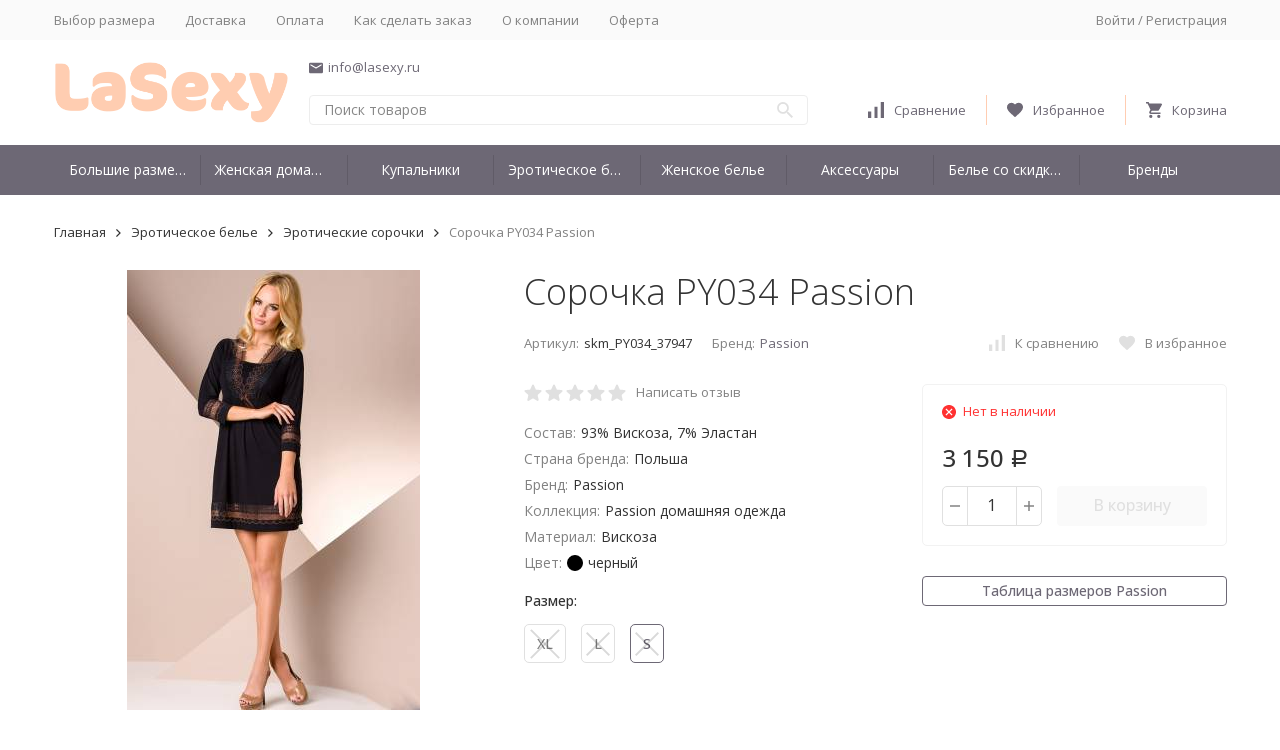

--- FILE ---
content_type: text/html; charset=utf-8
request_url: https://lasexy.ru/sorochka-py034-passion/
body_size: 21020
content:


	

	

	

	
<!DOCTYPE html><html lang="ru"><head prefix="og: http://ogp.me/ns# fb: http://ogp.me/ns/fb# product: http://ogp.me/ns/product#"><!-- meta --><meta http-equiv="Content-Type" content="text/html; charset=utf-8" /><meta name="viewport" content="width=device-width, initial-scale=1, maximum-scale=1" /><meta http-equiv="x-ua-compatible" content="IE=edge" /><meta name="format-detection" content="telephone=no" /><title>Сорочка PY034 Passion</title><meta name="Description" content="Короткая сорочка с длинными рукавами, вырез, низ изделия и рукава декорированы кружевом." /><meta name="Keywords" content="Сорочка PY034 Passion,Passion,Польша" /><meta name="theme-color" content="#9CC2CE"><link rel="icon" href="/favicon.ico" type="image/x-icon"><!-- css --><style>:root {--container-width: 1485px;--svg-sprite-url: url("/wa-data/public/site/themes/megashop2/svg/css-sprite.svg?v=1.7.1.14");}@media (max-width: 1502px) {:root {--container-width: calc(100vw - 17px);}}:root {--home-slider-height: auto;--home-slider-height-adaptive: auto;}</style><style>:root {--primary-color: #6d6875;--primary-color-hover: rgb(121,115,130);--primary-color-alpha-5: rgba(109, 104, 117, .5);--dark-color: #6d6875;--dark-color-alpha-5: rgba(109, 104, 117, .5);--accent-color: rgb(96,91,103);--accent-color-hover: rgb(83,79,89);--light-color: #ffcdb2;--light-color-hover: rgb(255,189,153);--footer-text-color: white;}</style><link href="https://fonts.googleapis.com/css?family=Open Sans:300,300i,400,400i,500,500i,700,700i&amp;subset=cyrillic" rel="stylesheet" /><link href="/wa-data/public/site/themes/megashop2/assets/megashop.dependencies.main.css?v=1.7.1.14" rel="preload" as="style" onload="this.rel = 'stylesheet'"  /> <link href="/wa-data/public/site/themes/megashop2/css/megashop.site.min.css?v=1.7.1.14" rel="stylesheet"  /> <link href="/wa-data/public/shop/themes/megashop2/css/megashop.shop.min.css?v=1.7.1.14" rel="stylesheet"  /><style>body,button,select,input,textarea {font-family: 'Open Sans', sans-serif;}.c-counter {padding: 2px 2px 1px;}</style><!-- js --><script>window.megashop = {};</script> <script>window.megashop.config = {"commons":{"info_panel_html":"<div class=\"c-info-panel c-info-panel_dark\"><div class=\"l-container\"><div class=\"c-info-panel__container\"><div class=\"c-info-panel__content-container\"><\/div><div class=\"c-info-panel__close-button-container\"><span class=\"c-info-panel__close-button\"><span class=\"l-image-box\"><svg class=\"c-svg-icon \" width=\"12\" height=\"12\" fill=\"currentColor\" ><use xlink:href=\"#megashop-icon_cross\"><\/use><\/svg><\/span><\/span><\/div><\/div><\/div><\/div>","select_html":"<label class=\"c-select  \"><select class=\"c-select__control \" ><\/select><span class=\"c-select__box\"><span class=\"c-select__content\"><\/span><span class=\"c-select__arrow\"><svg class=\"c-svg-icon c-select__arrow-icon\" width=\"10\" height=\"6\" fill=\"currentColor\" ><use xlink:href=\"#megashop-icon_arrow-bottom\"><\/use><\/svg><\/span><\/span><span class=\"c-select__dropdown\"><\/span><\/label>","radio_html":"<label class=\"c-radio\"><input class=\"c-radio__control \" type=\"radio\"  value=\"1\"   \/><span class=\"c-radio__box\"><span class=\"c-radio__arrow\"><\/span><\/span><\/label>","checkbox_html":"<label class=\"c-checkbox\"><input class=\"c-checkbox__control \" type=\"checkbox\"  value=\"1\"   \/><span class=\"c-checkbox__box\"><span class=\"c-checkbox__arrow\"><\/span><\/span><\/label>","input_file_html":"<label class=\"c-input-file\"><input type=\"file\"  class=\"c-input-file__control\" \/><span class=\"c-input-file__box\"><span class=\"c-input-file__button-box\"><button class=\"c-input-file__button c-button c-button_style_inverse\" type=\"button\">\u0412\u044b\u0431\u0435\u0440\u0438\u0442\u0435 \u0444\u0430\u0439\u043b<\/button><\/span><span class=\"c-input-file__file-box\">\u0424\u0430\u0439\u043b \u043d\u0435 \u0432\u044b\u0431\u0440\u0430\u043d<\/span><\/span><\/label>","pseudo_link_icon_box_html":"<span class=\"c-pseudo-link-box   \"><span class=\"l-icon-box \"><span class=\"l-icon-box__icon\"> <\/span><span class=\"l-icon-box__content\"><span class=\"c-pseudo-link-box__link\" data-plain-text=\"0\"><\/span><\/span><\/span><\/span>","wa_url":"\/","login_url":"\/login\/","signup_url":"\/signup\/","forgotpassword_url":"\/forgotpassword\/","svg":{"symbols_sprite":"\/wa-data\/public\/site\/themes\/megashop2\/svg\/symbols-sprite.svg?v=1.7.1.14","spinner":"<span class=\"c-spinner\"><span class=\"l-image-box\"><svg class=\"c-svg-icon c-spinner__icon \" width=\"61\" height=\"61\" fill=\"light_color\" ><use xlink:href=\"#megashop-icon_spinner\"><\/use><\/svg><\/span><\/span>","trash":"<svg class=\"c-svg-icon \" width=\"16\" height=\"16\" fill=\"currentColor\" ><use xlink:href=\"#megashop-icon_trash\"><\/use><\/svg>","arrow_left":"<svg class=\"c-svg-icon \" width=\"6\" height=\"10\" fill=\"currentColor\" ><use xlink:href=\"#megashop-icon_arrow-left\"><\/use><\/svg>","arrow_right":"<svg class=\"c-svg-icon \" width=\"6\" height=\"10\" fill=\"currentColor\" ><use xlink:href=\"#megashop-icon_arrow-right\"><\/use><\/svg>","arrow_bottom":"<svg class=\"c-svg-icon \" width=\"10\" height=\"6\" fill=\"currentColor\" ><use xlink:href=\"#megashop-icon_arrow-bottom\"><\/use><\/svg>","cross":"<svg class=\"c-svg-icon \" width=\"12\" height=\"12\" fill=\"currentColor\" ><use xlink:href=\"#megashop-icon_cross\"><\/use><\/svg>","available":"<svg class=\"c-svg-icon \" width=\"16\" height=\"16\" fill=\"currentColor\" ><use xlink:href=\"#megashop-icon_available\"><\/use><\/svg>","no_available":"<svg class=\"c-svg-icon \" width=\"16\" height=\"16\" fill=\"currentColor\" ><use xlink:href=\"#megashop-icon_no-available\"><\/use><\/svg>"},"analytics":{"ym_counter":"","goals":{"add_to_cart":{"ym":"","ga_category":"","ga_action":""}}},"header_variant":"2","is_mobile":false,"catalog_onenter_timeout":500,"catalog_onleave_timeout":300,"cart_onenter_timeout":500,"cart_onleave_timeout":300},"language":{"item":"\u0448\u0442.","\u0413\u043e\u0434":"\u0413\u043e\u0434","\u0421\u043c\u0435\u043d\u0438\u0442\u044c \u043f\u0430\u0440\u043e\u043b\u044c":"\u0421\u043c\u0435\u043d\u0438\u0442\u044c \u043f\u0430\u0440\u043e\u043b\u044c","\u0424\u0430\u0439\u043b \u043d\u0435 \u0432\u044b\u0431\u0440\u0430\u043d":"\u0424\u0430\u0439\u043b \u043d\u0435 \u0432\u044b\u0431\u0440\u0430\u043d","\u0412\u0445\u043e\u0434 \u043d\u0430 \u0441\u0430\u0439\u0442":"\u0412\u0445\u043e\u0434 \u043d\u0430 \u0441\u0430\u0439\u0442"},"shop":{"home_url":"\/","search_url":"\/search\/","cart_url":"\/order\/","cart_add_url":"\/cart\/add\/","cart_save_url":"\/cart\/save\/","cart_delete_url":"\/cart\/delete\/","compare_url":"\/compare\/","compare_id_url":"\/compare\/{$id}\/","compare_url_variant":"default","data_regions_url":"\/data\/regions\/","data_shipping_url":"\/data\/shipping\/","search_query":"","path":[],"add_affiliate_bonus_string":"\u042d\u0442\u043e\u0442 \u0437\u0430\u043a\u0430\u0437 \u0434\u043e\u0431\u0430\u0432\u0438\u0442 \\<strong\\>\\+(.*) \u0431\u043e\u043d\u0443\u0441\u043d\u044b\u0445 \u0431\u0430\u043b\u043b\u043e\u0432\\<\/strong\\>, \u043a\u043e\u0442\u043e\u0440\u044b\u0435 \u0432\u044b \u0437\u0430\u0442\u0435\u043c \u0441\u043c\u043e\u0436\u0435\u0442\u0435 \u0438\u0441\u043f\u043e\u043b\u044c\u0437\u043e\u0432\u0430\u0442\u044c \u0434\u043b\u044f \u043f\u043e\u043b\u0443\u0447\u0435\u043d\u0438\u044f \u0434\u043e\u043f\u043e\u043b\u043d\u0438\u0442\u0435\u043b\u044c\u043d\u044b\u0445 \u0441\u043a\u0438\u0434\u043e\u043a\\.","currency_info":{"RUB":{"code":"RUB","sign":"\u0440\u0443\u0431.","sign_html":"<span class=\"ruble\">\u0420<\/span>","sign_position":1,"sign_delim":" ","decimal_point":",","frac_digits":"2","thousands_sep":" "}},"currency":"RUB","primary_currency":"RUB","add_to_cart_effect":"modal_cross","slider_breakpoints":{"reviews_thumbs":{"10000":{"slidesPerView":4},"1485":{"slidesPerView":4},"1199":{"slidesPerView":3,"spaceBetween":30},"855":{"slidesPerView":2,"spaceBetween":30},"550":{"slidesPerView":1,"spaceBetween":30}},"brands_thumbs":{"1199":{"slidesPerView":4},"767":{"slidesPerView":1}},"posts_thumbs":{"10000":{"slidesPerView":5},"1485":{"slidesPerView":4},"1199":{"slidesPerView":2},"555":{"slidesPerView":1}},"products_thumbs":{"1485":{"slidesPerView":5,"spaceBetween":15},"1400":{"slidesPerView":4,"spaceBetween":30},"1199":{"slidesPerView":3,"spaceBetween":30},"855":{"slidesPerView":2,"spaceBetween":30},"550":{"slidesPerView":1,"spaceBetween":30}},"products_thumbs_cols":{"1485":{"slidesPerView":5,"spaceBetween":15},"1400":{"slidesPerView":4,"spaceBetween":30},"1199":{"slidesPerView":3,"spaceBetween":30},"767":{"slidesPerView":2,"spaceBetween":30},"550":{"slidesPerView":2,"spaceBetween":30},"440":{"slidesPerView":2,"spaceBetween":15},"380":{"slidesPerView":2,"spaceBetween":10},"374":{"slidesPerView":2,"spaceBetween":6}},"products_thumbs_compact":{"440":{"slidesPerView":1}}}},"photos":{"slider_breakpoints":{"photo_page":{"991":{"slidesPerView":4,"spaceBetween":10}}}}};</script><script>window.megashop.shop = {};</script><script>window.megashop.blog = {};</script><script>window.megashop.photos = {};</script><script src="/wa-data/public/site/themes/megashop2/assets/megashop.dependencies.commons.js?v=1.7.1.14"></script><script src="/wa-data/public/site/themes/megashop2/assets/megashop.dependencies.main.js?v=1.7.1.14"></script><script src="/wa-data/public/site/themes/megashop2/js/megashop.common.min.js?v=1.7.1.14"></script><script src="/wa-data/public/site/themes/megashop2/assets/megashop.dependencies.secondary.js?v=1.7.1.14" defer></script><script src="/wa-data/public/site/themes/megashop2/js/megashop.site.min.js?v=1.7.1.14" defer></script><script src="/wa-data/public/shop/themes/megashop2/js/megashop.shop.min.js?v=1.7.1.14" defer></script><script src="/wa-apps/blog/themes/megashop2/js/megashop.blog.min.js?v=1.7.1.14" defer></script><script src="/wa-apps/photos/themes/megashop2/js/megashop.photos.min.js?v=1.7.1.14" defer></script><script src="https://yastatic.net/es5-shims/0.0.2/es5-shims.min.js?v=1.7.1.14" defer></script><script src="https://yastatic.net/share2/share.js?v=1.7.1.14" defer></script><script src="/wa-data/public/site/themes/megashop2/js/vendor/fontawesome/all.min.js?v=1.7.1.14" async></script><script>window.megashop && window.megashop.Svg ? window.megashop.Svg.load() : document.addEventListener('DOMContentLoaded', function () {window.megashop.Svg.load();});</script><meta property="og:type" content="og:product" />
<meta property="og:title" content="Сорочка PY034 Passion" />
<meta property="og:description" content="Короткая сорочка с длинными рукавами, вырез, низ изделия и рукава декорированы кружевом." />
<meta property="og:image" content="https://lasexy.ru/wa-data/public/shop/products/20/78/7820/images/14163/14163.750x0.jpeg" />
<meta property="og:url" content="https://lasexy.ru/sorochka-py034-passion/" />
<meta property="product:price:amount" content="3150" />
<meta property="product:price:currency" content="RUB" />
<!-- Yandex.Metrika counter -->
<script type="text/javascript" >
   (function(m,e,t,r,i,k,a){m[i]=m[i]||function(){(m[i].a=m[i].a||[]).push(arguments)};
   m[i].l=1*new Date();k=e.createElement(t),a=e.getElementsByTagName(t)[0],k.async=1,k.src=r,a.parentNode.insertBefore(k,a)})
   (window, document, "script", "https://mc.yandex.ru/metrika/tag.js", "ym");

   ym(46396704, "init", {
        clickmap:true,
        trackLinks:true,
        accurateTrackBounce:true
   });
</script>
<noscript><div><img src="https://mc.yandex.ru/watch/46396704" style="position:absolute; left:-9999px;" alt="" /></div></noscript>
<!-- /Yandex.Metrika counter -->
<!-- Global site tag (gtag.js) - Google Analytics -->
<script async src="https://www.googletagmanager.com/gtag/js?id=UA-40191448-8"></script>
<script>
  window.dataLayer = window.dataLayer || [];
  function gtag(){dataLayer.push(arguments);}
  gtag('js', new Date());

  gtag('config', 'UA-40191448-8');
</script>
<script type="text/javascript">
  var _gaq = _gaq || [];
  _gaq.push(['_setAccount', 'UA-40191448-8']);
  _gaq.push(['_trackPageview']);
 
  (function() {
      var ga = document.createElement('script'); ga.type = 'text/javascript'; ga.async = true;
      ga.src = ('https:' == document.location.protocol ? 'https://ssl' : 'http://www') + '.google-analytics.com/ga.js';
      var s = document.getElementsByTagName('script')[0]; s.parentNode.insertBefore(ga, s);
  })();
</script><!-- plugin hook: 'frontend_head' --><!-- frontend_head.quickorder-plugin --><style id="quickorder-inline-styles" data-inline-css="1">[data-quickorder-cb]{background:rgba(243,243,243,1);color:#000;-webkit-border-radius:5px;-moz-border-radius:5px;border-radius:5px;font-family:Arial,sans-serif;font-size:14px;font-style:normal;font-weight:normal;padding:10px 25px;margin-top:10px;margin-bottom:10px;text-align:center}[data-quickorder-cb]:hover{background:rgba(222,222,222,1)}[data-quickorder-cb]{display:table}.quickorder-form[data-quickorder-cf]{background:rgba(255,255,255,1);color:#5e5e5e;-webkit-border-radius:5px;-moz-border-radius:5px;border-radius:5px}[data-quickorder-cf] .quickorder-methods .s-quickorder-method{-webkit-border-radius:5px;-moz-border-radius:5px;border-radius:5px}[data-quickorder-cf] .quickorder-popup{-webkit-border-radius:5px;-moz-border-radius:5px;border-radius:5px}.quickorder-form [data-quickorder-cfh]{background:rgba(243,243,243,1);color:#000;font-family:Arial,sans-serif;font-size:24px;font-style:normal;font-weight:normal;padding:10px 15px}[data-quickorder-cf] [data-quickorder-close]{right:15px}[data-quickorder-cf] .quickorder-popup-head{background:rgba(243,243,243,1);color:#000}[data-quickorder-cf] .quickorder-popup{border:2px solid rgba(243,243,243,1)}.quickorder-form [data-quickorder-ct]{font-size:14px;font-style:normal;font-weight:bold}.quickorder-form [data-quickorder-cfs]{padding:7px;-webkit-border-radius:5px;-moz-border-radius:5px;border-radius:5px;border:1px solid #ccc;width:100%}[data-quickorder-cf] .quickorder-methods .s-quickorder-method{border:1px solid #ccc}[data-quickorder-cf] .quickorder-methods-form .wa-value input,[data-quickorder-cf] .quickorder-methods-form .wa-value select,[data-quickorder-cf] .wa-captcha-input,[data-quickorder-cf] .quickorder-methods-form .wa-value textarea{padding:7px;-webkit-border-radius:5px;-moz-border-radius:5px;border-radius:5px;border:1px solid #ccc}.quickorder-form [data-quickorder-cff]{padding:20px;text-align:center}.quickorder-form [data-quickorder-cfb]{background:rgba(243,243,243,1);color:#000;-webkit-border-radius:5px;-moz-border-radius:5px;border-radius:5px;font-family:Arial,sans-serif;font-size:14px;font-style:normal;font-weight:normal;padding:10px 25px;text-align:center}.quickorder-form [data-quickorder-cfb]:hover{background:rgba(222,222,222,1)}[data-quickorder-cf] .quickorder-methods .s-quickorder-method:hover,[data-quickorder-cf] .quickorder-methods .s-quickorder-method.selected{background:rgba(243,243,243,.1)}[data-quickorder-cf] .quickorder-quantity-volume:hover{background:rgba(243,243,243,.1)}[data-quickorder-cf] .quickorder-popup input[type="button"]{background:rgba(243,243,243,1);color:#000;-webkit-border-radius:5px;-moz-border-radius:5px;border-radius:5px;font-family:Arial,sans-serif;font-size:14px;font-style:normal;font-weight:normal;padding:10px 25px;text-align:center}[data-quickorder-cf] .quickorder-popup input[type="button"]:hover{background:rgba(222,222,222,1)}[data-quickorder-pb]{background:rgba(243,243,243,1);color:#000;-webkit-border-radius:5px;-moz-border-radius:5px;border-radius:5px;font-family:Arial,sans-serif;font-size:14px;font-style:normal;font-weight:normal;padding:10px 25px;margin-top:10px;margin-bottom:10px;text-align:center}[data-quickorder-pb]:hover{background:rgba(222,222,222,1)}[data-quickorder-pb]{display:table}.quickorder-form[data-quickorder-pf]{background:rgba(255,255,255,1);color:#5e5e5e;-webkit-border-radius:5px;-moz-border-radius:5px;border-radius:5px}[data-quickorder-pf] .quickorder-methods .s-quickorder-method{-webkit-border-radius:5px;-moz-border-radius:5px;border-radius:5px}[data-quickorder-pf] .quickorder-popup{-webkit-border-radius:5px;-moz-border-radius:5px;border-radius:5px}.quickorder-form [data-quickorder-pfh]{background:rgba(243,243,243,1);color:#000;font-family:Arial,sans-serif;font-size:24px;font-style:normal;font-weight:normal;padding:10px 15px}[data-quickorder-pf] [data-quickorder-close]{right:15px}[data-quickorder-pf] .quickorder-popup-head{background:rgba(243,243,243,1);color:#000}[data-quickorder-pf] .quickorder-popup{border:2px solid rgba(243,243,243,1)}.quickorder-form [data-quickorder-pt]{font-size:14px;font-style:normal;font-weight:bold}.quickorder-form [data-quickorder-pfs]{padding:7px;-webkit-border-radius:5px;-moz-border-radius:5px;border-radius:5px;border:1px solid #ccc;width:100%}[data-quickorder-pf] .quickorder-methods .s-quickorder-method{border:1px solid #ccc}[data-quickorder-pf] .quickorder-methods-form .wa-value input,[data-quickorder-pf] .quickorder-methods-form .wa-value select,[data-quickorder-pf] .wa-captcha-input,[data-quickorder-pf] .quickorder-methods-form .wa-value textarea{padding:7px;-webkit-border-radius:5px;-moz-border-radius:5px;border-radius:5px;border:1px solid #ccc}.quickorder-form [data-quickorder-pff]{padding:20px;text-align:center}.quickorder-form [data-quickorder-pfb]{background:rgba(243,243,243,1);color:#000;-webkit-border-radius:5px;-moz-border-radius:5px;border-radius:5px;font-family:Arial,sans-serif;font-size:14px;font-style:normal;font-weight:normal;padding:10px 25px;text-align:center}.quickorder-form [data-quickorder-pfb]:hover{background:rgba(222,222,222,1)}[data-quickorder-pf] .quickorder-methods .s-quickorder-method:hover,[data-quickorder-pf] .quickorder-methods .s-quickorder-method.selected{background:rgba(243,243,243,.1)}[data-quickorder-pf] .quickorder-quantity-volume:hover{background:rgba(243,243,243,.1)}[data-quickorder-pf] .quickorder-popup input[type="button"]{background:rgba(243,243,243,1);color:#000;-webkit-border-radius:5px;-moz-border-radius:5px;border-radius:5px;font-family:Arial,sans-serif;font-size:14px;font-style:normal;font-weight:normal;padding:10px 25px;text-align:center}[data-quickorder-pf] .quickorder-popup input[type="button"]:hover{background:rgba(222,222,222,1)}/* Print Your CSS styles right here */
#themeOverride .Single__Col--Actions .quickorder-button, #themeOverride .Single__Col--Actions .quickorder-button-cart {
    height: 40px;
}
.quickorder-form a {
color: #222;
}
.quickorder-form [data-quickorder-pfb] {
background: #6d6875;
color: #fff;
}</style><script type='text/javascript'>jQuery(document).ready(function($) {$.quickorder.init({version:'2.9.1',isDebug:'0',isMobile:'0',messages:{"Select product sku":"\u0412\u044b\u0431\u0440\u0430\u0442\u044c \u0432\u0430\u0440\u0438\u0430\u043d\u0442 \u0442\u043e\u0432\u0430\u0440\u0430","Product with the selected option combination is not available for purchase":"\u0422\u043e\u0432\u0430\u0440 \u0441 \u0432\u044b\u0431\u0440\u0430\u043d\u043d\u044b\u043c\u0438 \u0445\u0430\u0440\u0430\u043a\u0442\u0435\u0440\u0438\u0441\u0442\u0438\u043a\u0430\u043c\u0438 \u043d\u0435 \u0434\u043e\u0441\u0442\u0443\u043f\u0435\u043d \u0434\u043b\u044f \u0437\u0430\u043a\u0430\u0437\u0430","This product is already selected":"\u0422\u043e\u0432\u0430\u0440 \u0443\u0436\u0435 \u0432\u044b\u0431\u0440\u0430\u043d","Fix the errors above":"\u0418\u0441\u043f\u0440\u0430\u0432\u044c\u0442\u0435 \u0434\u043e\u043f\u0443\u0449\u0435\u043d\u043d\u044b\u0435 \u043e\u0448\u0438\u0431\u043a\u0438","The shopping cart is empty":"\u041a\u043e\u0440\u0437\u0438\u043d\u0430 \u043f\u0443\u0441\u0442\u0430","Wait, please... Redirecting":"\u041f\u043e\u0436\u0430\u043b\u0443\u0439\u0441\u0442\u0430, \u043f\u043e\u0434\u043e\u0436\u0434\u0438\u0442\u0435... \u0418\u0434\u0435\u0442 \u043f\u0435\u0440\u0435\u043d\u0430\u043f\u0440\u0430\u0432\u043b\u0435\u043d\u0438\u0435","Field is required":"\u041e\u0431\u044f\u0437\u0430\u0442\u0435\u043b\u044c\u043d\u043e\u0435 \u043f\u043e\u043b\u0435","Fill in required fields":"\u0417\u0430\u043f\u043e\u043b\u043d\u0438\u0442\u0435 \u043e\u0431\u044f\u0437\u0430\u0442\u0435\u043b\u044c\u043d\u044b\u0435 \u043f\u043e\u043b\u044f","Your order is empty":"\u0412\u0430\u0448 \u0437\u0430\u043a\u0430\u0437 \u043f\u0443\u0441\u0442","Fill in captcha field":"\u0417\u0430\u043f\u043e\u043b\u043d\u0438\u0442\u0435 \u043f\u0440\u043e\u0432\u0435\u0440\u043e\u0447\u043d\u044b\u0439 \u043a\u043e\u0434","Terms and agreement":"\u0423\u0441\u043b\u043e\u0432\u0438\u044f \u0438 \u0441\u043e\u0433\u043b\u0430\u0448\u0435\u043d\u0438\u044f","Phone format is not correct.<br>Use this one:":"\u041d\u0435\u043a\u043e\u0440\u0440\u0435\u043a\u0442\u043d\u044b\u0439 \u0444\u043e\u0440\u043c\u0430\u0442 \u0442\u0435\u043b\u0435\u0444\u043e\u043d\u0430.<br>\u0418\u0441\u043f\u043e\u043b\u044c\u0437\u0443\u0439\u0442\u0435 \u0442\u0430\u043a\u043e\u0439:","Shipping method has errors. Please, fix them.":"\u041c\u0435\u0442\u043e\u0434\u044b \u0434\u043e\u0441\u0442\u0430\u0432\u043a\u0438 \u0441\u043e\u0434\u0435\u0440\u0436\u0430\u0442 \u043e\u0448\u0438\u0431\u043a\u0438. \u041f\u043e\u0436\u0430\u043b\u0443\u0439\u0441\u0442\u0430, \u0438\u0441\u043f\u0440\u0430\u0432\u044c\u0442\u0435 \u0438\u0445.","Payment method has errors. Please, fix them.":"\u041c\u0435\u0442\u043e\u0434\u044b \u043e\u043f\u043b\u0430\u0442\u044b \u0441\u043e\u0434\u0435\u0440\u0436\u0430\u0442 \u043e\u0448\u0438\u0431\u043a\u0438. \u041f\u043e\u0436\u0430\u043b\u0443\u0439\u0441\u0442\u0430, \u0438\u0441\u043f\u0440\u0430\u0432\u044c\u0442\u0435 \u0438\u0445.","Minimal sum of order is %s":"\u041c\u0438\u043d\u0438\u043c\u0430\u043b\u044c\u043d\u0430\u044f \u0441\u0443\u043c\u043c\u0430 \u0437\u0430\u043a\u0430\u0437\u0430 %s","Minimal sum of each product is":"\u041c\u0438\u043d\u0438\u043c\u0430\u043b\u044c\u043d\u0430\u044f \u0441\u0442\u043e\u0438\u043c\u043e\u0441\u0442\u044c \u043a\u0430\u0436\u0434\u043e\u0433\u043e \u0442\u043e\u0432\u0430\u0440\u0430 %s","Minimal quantity of products is":"\u041c\u0438\u043d\u0438\u043c\u0430\u043b\u044c\u043d\u043e\u0435 \u043a\u043e\u043b\u0438\u0447\u0435\u0441\u0442\u0432\u043e \u0442\u043e\u0432\u0430\u0440\u043e\u0432","Minimal quantity of each product is":"\u041c\u0438\u043d\u0438\u043c\u0430\u043b\u044c\u043d\u043e\u0435 \u043a\u043e\u043b\u0438\u0447\u0435\u0441\u0442\u0432\u043e \u043a\u0430\u0436\u0434\u043e\u0433\u043e \u0442\u043e\u0432\u0430\u0440\u0430","Wait, please..":"\u041f\u043e\u0436\u0430\u043b\u0443\u0439\u0441\u0442\u0430, \u043f\u043e\u0434\u043e\u0436\u0434\u0438\u0442\u0435.."},currency:{"code":"RUB","sign":"\u0440\u0443\u0431.","sign_html":"<span class=\"ruble\">\u0420<\/span>","sign_position":1,"sign_delim":" ","decimal_point":",","frac_digits":"2","thousands_sep":" "},usingPlugins:0,contactUpdate:0,popupClose:1,replace78:0,minimal:{"price":"1500","product_quantity":"","product_sum":"","total_quantity":""},productButton:'[data-quickorder-product-button]',cartButton:'[data-quickorder-cart-button]',analytics:{"cart":{"ga_counter":"","ya_counter":"","yaecom":"","yaecom_goal_id":"","yaecom_container":"","ya_fopen":"","ya_submit":"","ya_submit_error":"","ga_category_fopen":"","ga_action_fopen":"","ga_category_submit":"","ga_action_submit":"","ga_category_submit_error":"","ga_action_submit_error":""},"product":{"ga_counter":"","ya_counter":"","yaecom":"","yaecom_goal_id":"","yaecom_container":"","ya_fopen":"","ya_submit":"","ya_submit_error":"","ga_category_fopen":"","ga_action_fopen":"","ga_category_submit":"","ga_action_submit":"","ga_category_submit_error":"","ga_action_submit_error":""}},urls:{getProductSkus:'/quickorder/getProductSkus/',shipping:'/quickorder/shipping/update/',update:'/quickorder/update/',load:'/quickorder/load/',payment:'/quickorder/payment/',send:'/quickorder/send/',service:'/quickorder/service/update/',cartSaveUrl:{shop:'https://lasexy.ru/cart/save/',plugin:'https://lasexy.ru/my/'},cartDeleteUrl:{shop:'https://lasexy.ru/cart/delete/',plugin:'https://lasexy.ru/my/'},cartAddUrl:{shop:'https://lasexy.ru/cart/add/',plugin:'https://lasexy.ru/my/'}}});});</script><!-- frontend_head.bdg-plugin --><script type="text/javascript">
$(function(){

$.shopBdgPlugin.init({
	// расстояние от ярлыка к ярлыку по вертикали в px
	interval: 35,
	// уровень прозрачности от 0 до 1
	transparency: 0.9
});

})
</script><!-- frontend_head.seofilter-plugin --><!-- frontend_head.smartsku-plugin --><style>.smartsku_plugin-product ul.skus li {margin: 0;} .smartsku_plugin-product .smartsku-feature-value {margin-top:1em;padding-left:5px;} .smartsku_plugin-product .inline-select a.smartsku_plugin-feature-grey{color: #ccc !important; border-color: #efefef !important;} .smartsku_plugin-product .inline-select:not(.color) a.smartsku_plugin-feature-grey {background-color: #efefef !important;} .smartsku_plugin-product .inline-select a.smartsku_plugin-feature-grey:hover{color:#ccc !important;} .smartsku_plugin-product .inline-select a.smartsku_plugin-feature-grey:visited{color:#ccc !important;} .smartsku_plugin-product .inline-select.color a.smartsku_plugin-feature-grey{border-color: #ccc !important;opacity: 0.6;} .smartsku_plugin-product option.smartsku_plugin-feature-grey{color: #888 !important; border-color: #e8e8e8 !important; background-color: #e8e8e8;} .smartsku_plugin-product .inline-select a.smartsku_plugin-feature-hide {display: none !important;} .smartsku_plugin-product option.smartsku_plugin-feature-hide {display: none !important;} .smartsku_plugin-product .smartsku_plugin-feature-hide {display: none !important;}  .smartsku_plugin-product .skus .smartsku_plugin-feature-grey { color: #d4d3d3 !important; text-decoration: line-through;} .smartsku_plugin-product .skus .smartsku_plugin-feature-grey .price, .smartsku_plugin-product .skus .smartsku_plugin-feature-grey span.price {font-weight: bold; color: #ccc !important; font-size: 100%;} </style><link href="/wa-apps/shop/plugins/smartsku/css/smartskuDefaultFrontend.css" rel="stylesheet" type="text/css"><script type="text/javascript">var shop_smartsku_wa_url = "/";</script><script type="text/javascript" src="/wa-apps/shop/plugins/smartsku/js/smartskuPluginProduct.min.js"></script><meta name="yandex-verification" content="4cf3f711a67d50eb" /></head><body class="c-page c-page_sizetable c-page_container-middle"><script>window.megashop && window.megashop.Svg ? window.megashop.Svg.init() : document.addEventListener('DOMContentLoaded', function () {window.megashop.Svg.init();});document.addEventListener('DOMContentLoaded', function () {window.megashop.IEScheme.init();});</script><div class="c-microdata"><div itemscope itemtype="http://schema.org/WebSite"><link itemprop="url" href="https://lasexy.ru" /><form itemprop="potentialAction" itemscope itemtype="http://schema.org/SearchAction"><meta itemprop="target" content="https://lasexy.ru/search/?query={query}" /><input itemprop="query-input" type="text" name="query" /><input type="submit" /></form></div></div><div class="c-microdata"><div itemscope itemtype="http://schema.org/Organization"><link itemprop="url" href="https://lasexy.ru" /><meta itemprop="name" content="Lasexy•" /><meta itemprop="address" content="" /><meta itemprop="telephone" content="" /><div itemprop="logo" itemscope itemtype="http://schema.org/ImageObject"><link itemprop="image" href="/wa-data/public/site/themes/megashop2/img/logo.png?v1593899003" /><link itemprop="contentUrl" href="/wa-data/public/site/themes/megashop2/img/logo.png?v1593899003" /></div></div></div><div class="l-index"><div class="c-header-overlay"></div><div class="l-index__wrapper"><header class="l-index__header"><div class="l-header r-hidden-md"><div class="l-header__top-bar"><div class="c-header-top-bar"><div class="l-container"><div class="c-header-top-bar__container"><span class="c-link-decorator"><!-- plugin hook: 'frontend_header' --></span><nav class="c-header-top-bar__container-nav"><ul class="l-header-top-bar-links"><li class="l-header-top-bar-links__item"><a class="c-link c-link_style_alt-gray" href="/vybor-razmera/" >Выбор размера</a></li><li class="l-header-top-bar-links__item"><a class="c-link c-link_style_alt-gray" href="/dostavka/" >Доставка</a></li><li class="l-header-top-bar-links__item"><a class="c-link c-link_style_alt-gray" href="/oplata/" >Оплата</a></li><li class="l-header-top-bar-links__item"><a class="c-link c-link_style_alt-gray" href="/kak-sdelat-zakaz/" >Как сделать заказ</a></li><li class="l-header-top-bar-links__item"><a class="c-link c-link_style_alt-gray" href="/o-kompanii/" >О компании</a></li><li class="l-header-top-bar-links__item"><a class="c-link c-link_style_alt-gray" href="/oferta/" >Оферта</a></li></ul></nav><div class="c-header-top-bar__container-user"><a class="c-link c-link_style_alt-gray c-login-link" href="/login/">Войти</a> / <a class="c-link c-link_style_alt-gray c-signup-link" href="/signup/">Регистрация</a></div></div></div></div></div><div class="l-header__middle-bar"><div class="c-header-middle-bar "><div class="l-container"><div class="c-header-middle-bar__container"><div class="c-header-middle-bar__container-logo"><a class="l-image-box l-image-box_contain" href="/"><img src="/wa-data/public/site/themes/megashop2/img/logo.png?v1593899003" alt="Lasexy•" /></a></div><div class="c-header-middle-bar__container-main"><div class="c-header-middle-bar__main-container"><div class="c-header-middle-bar__main-container-top"><div class="c-header-middle-bar-contacts c-header-middle-bar-contacts_size_s c-header-middle-bar-contacts_fill"><div class="c-header-middle-bar-contacts__email-container c-header-middle-bar-contacts__email-container_pull-left"><a class="c-link-box  " href="mailto:info@lasexy.ru" ><span class="l-icon-box l-icon-box_size_s"><span class="l-icon-box__icon"><svg class="c-svg-icon c-link-box__icon " width="14" height="14" fill="currentColor" ><use xlink:href="#megashop-icon_mail"></use></svg></span><span class="l-icon-box__content"><span class="c-link-box__link" data-plain-text="0">info@lasexy.ru</span></span></span></a></div><div class="c-header-middle-bar-contacts__address-container"><div class="c-header-middle-bar-address"></div></div></div></div><div class="c-header-middle-bar__main-container-bottom"><div class="c-header-middle-bar-shop"><div class="c-header-middle-bar-shop__search-container"><form class="c-input-search  " action="/search/" data-autocomplete="1"><div class="c-input-search__input-container"><input class="c-input-search__input c-input-text c-input-text_size_s c-input-text_fill" name="query" placeholder="Поиск товаров" value="" autocomplete="off" /></div><div class="c-input-search__button-container"><button class="c-input-search__button c-button c-button_style_transparent"><svg class="c-svg-icon " width="16" height="16" fill="currentColor" ><use xlink:href="#megashop-icon_search"></use></svg></button></div></form></div><div class="c-header-middle-bar-shop__links-container"><div class="c-header-middle-bar-shop-links "><div class="c-header-middle-bar-shop-links__item"><a class="c-link-box c-compare-link" href="/compare/"><span class="l-icon-box l-icon-box_size_l"><span class="l-icon-box__icon"><span class="l-image-box"><span class="c-counter c-compare-counter c-counter_empty">0</span><svg class="c-svg-icon c-link-box__icon" width="16" height="16" fill="currentColor" ><use xlink:href="#megashop-icon_compare"></use></svg></span></span><span class="l-icon-box__content"><span class="c-link-box__link">Сравнение</span></span></span></a></div><div class="c-header-middle-bar-shop-links__item"><a class="c-link-box" href="/search/?list=favorite"><span class="l-icon-box l-icon-box_size_l"><span class="l-icon-box__icon"><span class="l-image-box"><span class="c-counter c-favorite-counter c-counter_empty">0</span><svg class="c-svg-icon c-link-box__icon" width="16" height="16" fill="currentColor" ><use xlink:href="#megashop-icon_favorite"></use></svg></span></span><span class="l-icon-box__content"><span class="c-link-box__link">Избранное</span></span></span></a></div><div class="c-header-middle-bar-shop-links__item c-header-middle-bar-shop-links__item_cart"><div class="c-cart-popup-container"><a class="c-link-box" href="/order/"><span class="l-icon-box l-icon-box_size_l"><span class="l-icon-box__icon"><span class="l-image-box"><span class="c-counter c-cart-counter c-counter_empty">0</span><svg class="c-svg-icon c-link-box__icon" width="16" height="16" fill="currentColor" ><use xlink:href="#megashop-icon_cart"></use></svg></span></span><span class="l-icon-box__content"><span class="c-link-box__link">Корзина</span></span></span></a><div class="c-cart-popup-container__popup"></div></div></div></div></div></div></div></div></div></div></div></div></div><div class="l-header__bottom-bar"><div class="c-header-bottom-bar"><div class="l-container"><div class="c-header-bottom-bar__container"><nav class="c-header-bottom-bar__container-links "><ul class="c-header-bottom-bar-links" data-is_overlay_enabled="true"><li class="c-header-bottom-bar-links__item-container "><div class="c-header-bottom-bar-links__item "><a class="c-button c-button_rect c-button_fill c-header-bottom-bar-links__link c-catalog-category-button" href="/category/bele-bolshikh-razmerov/" data-category_id="224">Большие размеры</a></div></li><li class="c-header-bottom-bar-links__item-container "><div class="c-header-bottom-bar-links__item "><a class="c-button c-button_rect c-button_fill c-header-bottom-bar-links__link c-catalog-category-button" href="/category/domashnyaya-odezhda/" data-category_id="217">Женская домашняя одежда</a></div></li><li class="c-header-bottom-bar-links__item-container "><div class="c-header-bottom-bar-links__item "><a class="c-button c-button_rect c-button_fill c-header-bottom-bar-links__link c-catalog-category-button" href="/category/kupalniki/" data-category_id="159">Купальники</a></div></li><li class="c-header-bottom-bar-links__item-container "><div class="c-header-bottom-bar-links__item "><a class="c-button c-button_rect c-button_fill c-header-bottom-bar-links__link c-catalog-category-button" href="/category/sexy-lingerie/" data-category_id="1">Эротическое белье</a></div></li><li class="c-header-bottom-bar-links__item-container "><div class="c-header-bottom-bar-links__item "><a class="c-button c-button_rect c-button_fill c-header-bottom-bar-links__link c-catalog-category-button" href="/category/zhenskaya-odezhda/" data-category_id="16">Женское белье</a></div></li><li class="c-header-bottom-bar-links__item-container "><div class="c-header-bottom-bar-links__item "><a class="c-button c-button_rect c-button_fill c-header-bottom-bar-links__link c-catalog-category-button" href="/category/eroticheskie-aksessuary/" data-category_id="17">Аксессуары</a></div></li><li class="c-header-bottom-bar-links__item-container "><div class="c-header-bottom-bar-links__item "><a class="c-button c-button_rect c-button_fill c-header-bottom-bar-links__link c-catalog-category-button" href="/category/rasprodazha/" data-category_id="36">Белье со скидкой</a></div></li><div class="c-header-bottom-bar-links__item-container"><div class="c-header-bottom-bar-links__item"><a class="c-brands-dropdown-button c-button c-button_rect c-button_fill c-header-bottom-bar-links__link" href="/brand/">Бренды</a></div></div></ul></nav></div></div></div></div><div class="l-header__dropdown-bar "><div class="c-header-dropdown-bar"><div class="l-container c-header-dropdown-bar__container"><div class="c-catalog-dropdown" data-is_overlay_enabled="true" data-trigger_type="click"><div class="c-catalog-extend c-catalog-extend_fixed-width"><nav class="c-catalog-extend__list-container"><ul class="c-catalog-list  " ><li class="c-catalog-list__item " data-category_id="224"><span class="c-catalog-list__content "><a class="c-catalog-list__link" href="/category/bele-bolshikh-razmerov/">Большие размеры</a></span></li><li class="c-catalog-list__item c-catalog-list__item_has-children" data-category_id="217"><span class="c-catalog-list__content "><a class="c-catalog-list__link" href="/category/domashnyaya-odezhda/">Женская домашняя одежда</a><svg class="c-svg-icon c-catalog-list__arrow-icon" width="6" height="10" fill="currentColor" ><use xlink:href="#megashop-icon_arrow-right"></use></svg></span></li><li class="c-catalog-list__item c-catalog-list__item_has-children" data-category_id="159"><span class="c-catalog-list__content "><a class="c-catalog-list__link" href="/category/kupalniki/">Купальники</a><svg class="c-svg-icon c-catalog-list__arrow-icon" width="6" height="10" fill="currentColor" ><use xlink:href="#megashop-icon_arrow-right"></use></svg></span></li><li class="c-catalog-list__item c-catalog-list__item_has-children" data-category_id="1"><span class="c-catalog-list__content "><a class="c-catalog-list__link" href="/category/sexy-lingerie/">Эротическое белье</a><svg class="c-svg-icon c-catalog-list__arrow-icon" width="6" height="10" fill="currentColor" ><use xlink:href="#megashop-icon_arrow-right"></use></svg></span></li><li class="c-catalog-list__item c-catalog-list__item_has-children" data-category_id="16"><span class="c-catalog-list__content "><a class="c-catalog-list__link" href="/category/zhenskaya-odezhda/">Женское белье</a><svg class="c-svg-icon c-catalog-list__arrow-icon" width="6" height="10" fill="currentColor" ><use xlink:href="#megashop-icon_arrow-right"></use></svg></span></li><li class="c-catalog-list__item c-catalog-list__item_has-children" data-category_id="17"><span class="c-catalog-list__content "><a class="c-catalog-list__link" href="/category/eroticheskie-aksessuary/">Аксессуары</a><svg class="c-svg-icon c-catalog-list__arrow-icon" width="6" height="10" fill="currentColor" ><use xlink:href="#megashop-icon_arrow-right"></use></svg></span></li><li class="c-catalog-list__item " data-category_id="36"><span class="c-catalog-list__content "><a class="c-catalog-list__link" href="/category/rasprodazha/">Белье со скидкой</a></span></li></ul></nav><div class="c-catalog-extend__columns-container"><div class="c-catalog-extend__columns" data-category_id="217"><div class="c-catalog-columns-header"><a href="/category/domashnyaya-odezhda/" class="c-catalog-columns-header__title c-header c-header_h4 c-link c-link_style_hover">Женская домашняя одежда</a></div><div class="c-catalog-columns " style="columns:3;-moz-columns:3;-webkit-columns:3"><div class="c-catalog-columns__category-container c-catalog-columns__category-container_break-avoid"><div class="c-catalog-columns__category"><span class="c-catalog-columns__content"><a class="c-catalog-columns__link c-link c-link_style_hover" href="/category/domashnyaya-odezhda/sorochki/">Сорочки</a></span></div></div><div class="c-catalog-columns__category-container c-catalog-columns__category-container_break-avoid"><div class="c-catalog-columns__category"><span class="c-catalog-columns__content"><a class="c-catalog-columns__link c-link c-link_style_hover" href="/category/domashnyaya-odezhda/mayki-i-futbolki/">Майки и футболки</a></span></div></div><div class="c-catalog-columns__category-container c-catalog-columns__category-container_break-avoid"><div class="c-catalog-columns__category"><span class="c-catalog-columns__content"><a class="c-catalog-columns__link c-link c-link_style_hover" href="/category/domashnyaya-odezhda/kardigany-kofty-zhakety/">Кардиганы, кофты, жакеты</a></span></div></div><div class="c-catalog-columns__category-container c-catalog-columns__category-container_break-avoid"><div class="c-catalog-columns__category"><span class="c-catalog-columns__content"><a class="c-catalog-columns__link c-link c-link_style_hover" href="/category/domashnyaya-odezhda/kombinezony/">Комбинезоны</a></span></div></div><div class="c-catalog-columns__category-container c-catalog-columns__category-container_break-avoid"><div class="c-catalog-columns__category"><span class="c-catalog-columns__content"><a class="c-catalog-columns__link c-link c-link_style_hover" href="/category/domashnyaya-odezhda/tuniki/">Туники</a></span></div></div><div class="c-catalog-columns__category-container c-catalog-columns__category-container_break-avoid"><div class="c-catalog-columns__category"><span class="c-catalog-columns__content"><a class="c-catalog-columns__link c-link c-link_style_hover" href="/category/domashnyaya-odezhda/pizhamy/">Пижамы</a></span></div><div class="c-catalog-columns__subcategories"><div class="c-catalog-columns__subcategory"><a class="c-catalog-columns__subcategory-link c-link c-link_style_hover" href="/category/domashnyaya-odezhda/pizhamy/pizhamy-iz-viskozy/">Пижамы из вискозы</a></div><div class="c-catalog-columns__subcategory"><a class="c-catalog-columns__subcategory-link c-link c-link_style_hover" href="/category/domashnyaya-odezhda/pizhamy/pizhamy-iz-khlopka/">Пижамы из хлопка</a></div><div class="c-catalog-columns__subcategory"><a class="c-catalog-columns__subcategory-link c-link c-link_style_hover" href="/category/domashnyaya-odezhda/pizhamy/pizhamy-s-bridzhami/">Пижамы с бриджами</a></div><div class="c-catalog-columns__subcategory"><a class="c-catalog-columns__subcategory-link c-link c-link_style_hover" href="/category/domashnyaya-odezhda/pizhamy/shelkovye-pizhamy/">Шелковые пижамы</a></div><div class="c-catalog-columns__subcategory"><a class="c-catalog-columns__subcategory-link c-link c-link_style_hover" href="/category/domashnyaya-odezhda/pizhamy/atlasnye-pizhamy/">Атласные пижамы</a></div><div class="c-catalog-columns__subcategory"><a class="c-catalog-columns__subcategory-link c-link c-link_style_hover" href="/category/domashnyaya-odezhda/pizhamy/pizhamy-s-bryukami/">Пижамы с брюками</a></div><div class="c-catalog-columns__subcategory"><a href="/category/domashnyaya-odezhda/pizhamy/" class="c-link"><span class="l-icon-box "><span class="l-icon-box__content">Смотреть все</span><span class="l-icon-box__icon"><svg class="c-svg-icon c-button__icon" width="12" height="12" fill="currentColor" ><use xlink:href="#megashop-icon_dict-arrow-right"></use></svg></span></span></a></div></div></div><div class="c-catalog-columns__category-container c-catalog-columns__category-container_break-avoid"><div class="c-catalog-columns__category"><span class="c-catalog-columns__content"><a class="c-catalog-columns__link c-link c-link_style_hover" href="/category/domashnyaya-odezhda/platya/">Платья</a></span></div></div><div class="c-catalog-columns__category-container c-catalog-columns__category-container_break-avoid"><div class="c-catalog-columns__category"><span class="c-catalog-columns__content"><a class="c-catalog-columns__link c-link c-link_style_hover" href="/category/domashnyaya-odezhda/khalaty/">Халаты</a></span></div><div class="c-catalog-columns__subcategories"><div class="c-catalog-columns__subcategory"><a class="c-catalog-columns__subcategory-link c-link c-link_style_hover" href="/category/domashnyaya-odezhda/khalaty/makhrovye-khalaty/">Махровые халаты</a></div><div class="c-catalog-columns__subcategory"><a class="c-catalog-columns__subcategory-link c-link c-link_style_hover" href="/category/domashnyaya-odezhda/khalaty/velyurovye-khalaty/">Велюровые халаты</a></div><div class="c-catalog-columns__subcategory"><a class="c-catalog-columns__subcategory-link c-link c-link_style_hover" href="/category/domashnyaya-odezhda/khalaty/teplye-khalaty/">Теплые халаты</a></div><div class="c-catalog-columns__subcategory"><a class="c-catalog-columns__subcategory-link c-link c-link_style_hover" href="/category/domashnyaya-odezhda/khalaty/khalaty-iz-viskozy/">Халаты из вискозы</a></div><div class="c-catalog-columns__subcategory"><a class="c-catalog-columns__subcategory-link c-link c-link_style_hover" href="/category/domashnyaya-odezhda/khalaty/atlasnye-khalaty/">Атласные халаты</a></div><div class="c-catalog-columns__subcategory"><a class="c-catalog-columns__subcategory-link c-link c-link_style_hover" href="/category/domashnyaya-odezhda/khalaty/dlinnye-khalaty/">Длинные халаты</a></div><div class="c-catalog-columns__subcategory"><a href="/category/domashnyaya-odezhda/khalaty/" class="c-link"><span class="l-icon-box "><span class="l-icon-box__content">Смотреть все</span><span class="l-icon-box__icon"><svg class="c-svg-icon c-button__icon" width="12" height="12" fill="currentColor" ><use xlink:href="#megashop-icon_dict-arrow-right"></use></svg></span></span></a></div></div></div><div class="c-catalog-columns__category-container c-catalog-columns__category-container_break-avoid"><div class="c-catalog-columns__category"><span class="c-catalog-columns__content"><a class="c-catalog-columns__link c-link c-link_style_hover" href="/category/domashnyaya-odezhda/kostyumy/">Костюмы</a></span></div></div><div class="c-catalog-columns__category-container c-catalog-columns__category-container_break-avoid"><div class="c-catalog-columns__category"><span class="c-catalog-columns__content"><a class="c-catalog-columns__link c-link c-link_style_hover" href="/category/domashnyaya-odezhda/bryuki-i-shorty/">Брюки и шорты</a></span></div></div><div class="c-catalog-columns__category-container c-catalog-columns__category-container_break-avoid"><div class="c-catalog-columns__category"><span class="c-catalog-columns__content"><a class="c-catalog-columns__link c-link c-link_style_hover" href="/category/domashnyaya-odezhda/sportivnoe-bele/">Спортивная одежда</a></span></div><div class="c-catalog-columns__subcategories"><div class="c-catalog-columns__subcategory"><a class="c-catalog-columns__subcategory-link c-link c-link_style_hover" href="/category/domashnyaya-odezhda/sportivnoe-bele/sportivnye-topy/">Спортивные топы</a></div><div class="c-catalog-columns__subcategory"><a class="c-catalog-columns__subcategory-link c-link c-link_style_hover" href="/category/domashnyaya-odezhda/sportivnoe-bele/sportivnye-shorty/">Спортивные шорты</a></div><div class="c-catalog-columns__subcategory"><a class="c-catalog-columns__subcategory-link c-link c-link_style_hover" href="/category/domashnyaya-odezhda/sportivnoe-bele/sportivnye-leginsy/">Спортивные легинсы</a></div></div></div></div></div><div class="c-catalog-extend__columns" data-category_id="159"><div class="c-catalog-columns-header"><a href="/category/kupalniki/" class="c-catalog-columns-header__title c-header c-header_h4 c-link c-link_style_hover">Купальники</a></div><div class="c-catalog-columns " style="columns:3;-moz-columns:3;-webkit-columns:3"><div class="c-catalog-columns__category-container c-catalog-columns__category-container_break-avoid"><div class="c-catalog-columns__category"><span class="c-catalog-columns__content"><a class="c-catalog-columns__link c-link c-link_style_hover" href="/category/kupalniki/kupalniki-dlya-beremennykh/">Купальники для беременных</a></span></div></div><div class="c-catalog-columns__category-container c-catalog-columns__category-container_break-avoid"><div class="c-catalog-columns__category"><span class="c-catalog-columns__content"><a class="c-catalog-columns__link c-link c-link_style_hover" href="/category/kupalniki/push-up-kupalniki/">Push-Up купальники</a></span></div></div><div class="c-catalog-columns__category-container c-catalog-columns__category-container_break-avoid"><div class="c-catalog-columns__category"><span class="c-catalog-columns__content"><a class="c-catalog-columns__link c-link c-link_style_hover" href="/category/kupalniki/kupalniki-bando/">Купальники бандо</a></span></div></div><div class="c-catalog-columns__category-container c-catalog-columns__category-container_break-avoid"><div class="c-catalog-columns__category"><span class="c-catalog-columns__content"><a class="c-catalog-columns__link c-link c-link_style_hover" href="/category/kupalniki/kupalniki-tankini/">Купальники танкини</a></span></div></div><div class="c-catalog-columns__category-container c-catalog-columns__category-container_break-avoid"><div class="c-catalog-columns__category"><span class="c-catalog-columns__content"><a class="c-catalog-columns__link c-link c-link_style_hover" href="/category/kupalniki/kupalniki-monokini/">Купальники монокини</a></span></div></div><div class="c-catalog-columns__category-container c-catalog-columns__category-container_break-avoid"><div class="c-catalog-columns__category"><span class="c-catalog-columns__content"><a class="c-catalog-columns__link c-link c-link_style_hover" href="/category/kupalniki/slitnye-kupalniki/">Слитные купальники</a></span></div></div><div class="c-catalog-columns__category-container c-catalog-columns__category-container_break-avoid"><div class="c-catalog-columns__category"><span class="c-catalog-columns__content"><a class="c-catalog-columns__link c-link c-link_style_hover" href="/category/kupalniki/razdelnye-kupalniki/">Раздельные купальники</a></span></div></div><div class="c-catalog-columns__category-container c-catalog-columns__category-container_break-avoid"><div class="c-catalog-columns__category"><span class="c-catalog-columns__content"><a class="c-catalog-columns__link c-link c-link_style_hover" href="/category/kupalniki/sexy-kupalniki/">Эротические купальники</a></span></div></div><div class="c-catalog-columns__category-container c-catalog-columns__category-container_break-avoid"><div class="c-catalog-columns__category"><span class="c-catalog-columns__content"><a class="c-catalog-columns__link c-link c-link_style_hover" href="/category/kupalniki/plyazhnaya-odezhda/">Пляжная одежда</a></span></div><div class="c-catalog-columns__subcategories"><div class="c-catalog-columns__subcategory"><a class="c-catalog-columns__subcategory-link c-link c-link_style_hover" href="/category/kupalniki/plyazhnaya-odezhda/plyazhnye-yubki/">Пляжные юбки</a></div><div class="c-catalog-columns__subcategory"><a class="c-catalog-columns__subcategory-link c-link c-link_style_hover" href="/category/kupalniki/plyazhnaya-odezhda/plyazhnye-kombinezony/">Пляжные комбинезоны</a></div><div class="c-catalog-columns__subcategory"><a class="c-catalog-columns__subcategory-link c-link c-link_style_hover" href="/category/kupalniki/plyazhnaya-odezhda/plyazhnye-platya-i-sarafany/">Пляжные платья и сарафаны</a></div><div class="c-catalog-columns__subcategory"><a class="c-catalog-columns__subcategory-link c-link c-link_style_hover" href="/category/kupalniki/plyazhnaya-odezhda/plyazhnye-tuniki-i-pareo/">Пляжные туники и парео</a></div></div></div></div></div><div class="c-catalog-extend__columns" data-category_id="1"><div class="c-catalog-columns-header"><a href="/category/sexy-lingerie/" class="c-catalog-columns-header__title c-header c-header_h4 c-link c-link_style_hover">Эротическое белье</a></div><div class="c-catalog-columns " style="columns:3;-moz-columns:3;-webkit-columns:3"><div class="c-catalog-columns__category-container c-catalog-columns__category-container_break-avoid"><div class="c-catalog-columns__category"><span class="c-catalog-columns__content"><a class="c-catalog-columns__link c-link c-link_style_hover" href="/category/sexy-lingerie/eroticheskie-sorochki/">Эротические сорочки</a></span></div></div><div class="c-catalog-columns__category-container c-catalog-columns__category-container_break-avoid"><div class="c-catalog-columns__category"><span class="c-catalog-columns__content"><a class="c-catalog-columns__link c-link c-link_style_hover" href="/category/sexy-lingerie/penyuary-khalaty/">Пеньюары и халаты</a></span></div></div><div class="c-catalog-columns__category-container c-catalog-columns__category-container_break-avoid"><div class="c-catalog-columns__category"><span class="c-catalog-columns__content"><a class="c-catalog-columns__link c-link c-link_style_hover" href="/category/sexy-lingerie/bodi-kombinezony/">Боди женское</a></span></div></div><div class="c-catalog-columns__category-container c-catalog-columns__category-container_break-avoid"><div class="c-catalog-columns__category"><span class="c-catalog-columns__content"><a class="c-catalog-columns__link c-link c-link_style_hover" href="/category/sexy-lingerie/seksualnye-trusiki/">Сексуальные трусики</a></span></div></div><div class="c-catalog-columns__category-container c-catalog-columns__category-container_break-avoid"><div class="c-catalog-columns__category"><span class="c-catalog-columns__content"><a class="c-catalog-columns__link c-link c-link_style_hover" href="/category/sexy-lingerie/chulki-i-kolgotki/">Чулки и колготки</a></span></div></div><div class="c-catalog-columns__category-container c-catalog-columns__category-container_break-avoid"><div class="c-catalog-columns__category"><span class="c-catalog-columns__content"><a class="c-catalog-columns__link c-link c-link_style_hover" href="/category/sexy-lingerie/poyasa-dlya-chulok/">Пояса для чулок</a></span></div></div><div class="c-catalog-columns__category-container c-catalog-columns__category-container_break-avoid"><div class="c-catalog-columns__category"><span class="c-catalog-columns__content"><a class="c-catalog-columns__link c-link c-link_style_hover" href="/category/sexy-lingerie/top-i-trusiki/">Топ и трусики</a></span></div></div><div class="c-catalog-columns__category-container c-catalog-columns__category-container_break-avoid"><div class="c-catalog-columns__category"><span class="c-catalog-columns__content"><a class="c-catalog-columns__link c-link c-link_style_hover" href="/category/sexy-lingerie/byustgaltery/">Бюстгалтеры</a></span></div></div><div class="c-catalog-columns__category-container c-catalog-columns__category-container_break-avoid"><div class="c-catalog-columns__category"><span class="c-catalog-columns__content"><a class="c-catalog-columns__link c-link c-link_style_hover" href="/category/sexy-lingerie/komplekty/">Комплекты белья</a></span></div></div><div class="c-catalog-columns__category-container c-catalog-columns__category-container_break-avoid"><div class="c-catalog-columns__category"><span class="c-catalog-columns__content"><a class="c-catalog-columns__link c-link c-link_style_hover" href="/category/sexy-lingerie/korsety/">Женские корсеты</a></span></div></div><div class="c-catalog-columns__category-container c-catalog-columns__category-container_break-avoid"><div class="c-catalog-columns__category"><span class="c-catalog-columns__content"><a class="c-catalog-columns__link c-link c-link_style_hover" href="/category/sexy-lingerie/seksualnye-platya/">Сексуальные платья</a></span></div></div><div class="c-catalog-columns__category-container c-catalog-columns__category-container_break-avoid"><div class="c-catalog-columns__category"><span class="c-catalog-columns__content"><a class="c-catalog-columns__link c-link c-link_style_hover" href="/category/sexy-lingerie/odezhda-iz-lateksa/">Одежда из латекса</a></span></div></div><div class="c-catalog-columns__category-container c-catalog-columns__category-container_break-avoid"><div class="c-catalog-columns__category"><span class="c-catalog-columns__content"><a class="c-catalog-columns__link c-link c-link_style_hover" href="/category/sexy-lingerie/igrovye-kostyumy/">Игровые костюмы</a></span></div></div><div class="c-catalog-columns__category-container c-catalog-columns__category-container_break-avoid"><div class="c-catalog-columns__category"><span class="c-catalog-columns__content"><a class="c-catalog-columns__link c-link c-link_style_hover" href="/category/sexy-lingerie/bolshie-razmery-belya/">Большие размеры белья</a></span></div></div></div></div><div class="c-catalog-extend__columns" data-category_id="16"><div class="c-catalog-columns-header"><a href="/category/zhenskaya-odezhda/" class="c-catalog-columns-header__title c-header c-header_h4 c-link c-link_style_hover">Женское белье</a></div><div class="c-catalog-columns " style="columns:3;-moz-columns:3;-webkit-columns:3"><div class="c-catalog-columns__category-container c-catalog-columns__category-container_break-avoid"><div class="c-catalog-columns__category"><span class="c-catalog-columns__content"><a class="c-catalog-columns__link c-link c-link_style_hover" href="/category/zhenskaya-odezhda/byustgaltery/">Бюстгальтеры</a></span></div><div class="c-catalog-columns__subcategories"><div class="c-catalog-columns__subcategory"><a class="c-catalog-columns__subcategory-link c-link c-link_style_hover" href="/category/zhenskaya-odezhda/byustgaltery/besshovnye-byustgaltery/">Бесшовные бюстгальтеры</a></div><div class="c-catalog-columns__subcategory"><a class="c-catalog-columns__subcategory-link c-link c-link_style_hover" href="/category/zhenskaya-odezhda/byustgaltery/byustgaltery-topy/">Бюстгальтеры-топы</a></div><div class="c-catalog-columns__subcategory"><a class="c-catalog-columns__subcategory-link c-link c-link_style_hover" href="/category/zhenskaya-odezhda/byustgaltery/byustgaltery-braletty/">Бюстгальтеры бралетты</a></div><div class="c-catalog-columns__subcategory"><a class="c-catalog-columns__subcategory-link c-link c-link_style_hover" href="/category/zhenskaya-odezhda/byustgaltery/byustgaltery-bez-kostochek/">Бюстгальтеры без косточек</a></div><div class="c-catalog-columns__subcategory"><a class="c-catalog-columns__subcategory-link c-link c-link_style_hover" href="/category/zhenskaya-odezhda/byustgaltery/byustgaltery-bez-bretelek/">Бюстгальтеры без бретелек</a></div><div class="c-catalog-columns__subcategory"><a class="c-catalog-columns__subcategory-link c-link c-link_style_hover" href="/category/zhenskaya-odezhda/byustgaltery/byustgaltery-balkonet/">Бюстгальтеры балконет</a></div><div class="c-catalog-columns__subcategory"><a href="/category/zhenskaya-odezhda/byustgaltery/" class="c-link"><span class="l-icon-box "><span class="l-icon-box__content">Смотреть все</span><span class="l-icon-box__icon"><svg class="c-svg-icon c-button__icon" width="12" height="12" fill="currentColor" ><use xlink:href="#megashop-icon_dict-arrow-right"></use></svg></span></span></a></div></div></div><div class="c-catalog-columns__category-container c-catalog-columns__category-container_break-avoid"><div class="c-catalog-columns__category"><span class="c-catalog-columns__content"><a class="c-catalog-columns__link c-link c-link_style_hover" href="/category/zhenskaya-odezhda/nizhnee-bele/">Нижнее белье</a></span></div><div class="c-catalog-columns__subcategories"><div class="c-catalog-columns__subcategory"><a class="c-catalog-columns__subcategory-link c-link c-link_style_hover" href="/category/zhenskaya-odezhda/nizhnee-bele/komplekty/">Комплекты</a></div><div class="c-catalog-columns__subcategory"><a class="c-catalog-columns__subcategory-link c-link c-link_style_hover" href="/category/zhenskaya-odezhda/nizhnee-bele/bodi/">Боди</a></div></div></div><div class="c-catalog-columns__category-container c-catalog-columns__category-container_break-avoid"><div class="c-catalog-columns__category"><span class="c-catalog-columns__content"><a class="c-catalog-columns__link c-link c-link_style_hover" href="/category/zhenskaya-odezhda/sorochki/">Сорочки</a></span></div><div class="c-catalog-columns__subcategories"><div class="c-catalog-columns__subcategory"><a class="c-catalog-columns__subcategory-link c-link c-link_style_hover" href="/category/zhenskaya-odezhda/sorochki/sorochki-iz-viskozy/">Сорочки из вискозы</a></div><div class="c-catalog-columns__subcategory"><a class="c-catalog-columns__subcategory-link c-link c-link_style_hover" href="/category/zhenskaya-odezhda/sorochki/korotkie-sorochki/">Короткие сорочки</a></div><div class="c-catalog-columns__subcategory"><a class="c-catalog-columns__subcategory-link c-link c-link_style_hover" href="/category/zhenskaya-odezhda/sorochki/atlasnye-sorochki/">Атласные сорочки</a></div><div class="c-catalog-columns__subcategory"><a class="c-catalog-columns__subcategory-link c-link c-link_style_hover" href="/category/zhenskaya-odezhda/sorochki/sorochki-s-kruzhevami/">Сорочки с кружевами</a></div><div class="c-catalog-columns__subcategory"><a class="c-catalog-columns__subcategory-link c-link c-link_style_hover" href="/category/zhenskaya-odezhda/sorochki/dlinnye-sorochki/">Длинные сорочки</a></div><div class="c-catalog-columns__subcategory"><a class="c-catalog-columns__subcategory-link c-link c-link_style_hover" href="/category/zhenskaya-odezhda/sorochki/shelkovye-sorochki/">Шелковые сорочки</a></div><div class="c-catalog-columns__subcategory"><a href="/category/zhenskaya-odezhda/sorochki/" class="c-link"><span class="l-icon-box "><span class="l-icon-box__content">Смотреть все</span><span class="l-icon-box__icon"><svg class="c-svg-icon c-button__icon" width="12" height="12" fill="currentColor" ><use xlink:href="#megashop-icon_dict-arrow-right"></use></svg></span></span></a></div></div></div><div class="c-catalog-columns__category-container c-catalog-columns__category-container_break-avoid"><div class="c-catalog-columns__category"><span class="c-catalog-columns__content"><a class="c-catalog-columns__link c-link c-link_style_hover" href="/category/zhenskaya-odezhda/trusiki/">Трусики</a></span></div><div class="c-catalog-columns__subcategories"><div class="c-catalog-columns__subcategory"><a class="c-catalog-columns__subcategory-link c-link c-link_style_hover" href="/category/zhenskaya-odezhda/trusiki/besshovnye-trusiki/">Бесшовные трусики</a></div><div class="c-catalog-columns__subcategory"><a class="c-catalog-columns__subcategory-link c-link c-link_style_hover" href="/category/zhenskaya-odezhda/trusiki/vysokie-trusiki/">Высокие трусики</a></div><div class="c-catalog-columns__subcategory"><a class="c-catalog-columns__subcategory-link c-link c-link_style_hover" href="/category/zhenskaya-odezhda/trusiki/trusiki-khipstery/">Трусики-хипстеры</a></div><div class="c-catalog-columns__subcategory"><a class="c-catalog-columns__subcategory-link c-link c-link_style_hover" href="/category/zhenskaya-odezhda/trusiki/trusiki-tanga/">Трусики-танга</a></div><div class="c-catalog-columns__subcategory"><a class="c-catalog-columns__subcategory-link c-link c-link_style_hover" href="/category/zhenskaya-odezhda/trusiki/prozrachnye-trusiki/">Прозрачные трусики</a></div><div class="c-catalog-columns__subcategory"><a class="c-catalog-columns__subcategory-link c-link c-link_style_hover" href="/category/zhenskaya-odezhda/trusiki/nabory-trusikov/">Наборы трусиков</a></div><div class="c-catalog-columns__subcategory"><a href="/category/zhenskaya-odezhda/trusiki/" class="c-link"><span class="l-icon-box "><span class="l-icon-box__content">Смотреть все</span><span class="l-icon-box__icon"><svg class="c-svg-icon c-button__icon" width="12" height="12" fill="currentColor" ><use xlink:href="#megashop-icon_dict-arrow-right"></use></svg></span></span></a></div></div></div><div class="c-catalog-columns__category-container c-catalog-columns__category-container_break-avoid"><div class="c-catalog-columns__category"><span class="c-catalog-columns__content"><a class="c-catalog-columns__link c-link c-link_style_hover" href="/category/zhenskaya-odezhda/chulki-i-kolgotki/">Чулки и колготки</a></span></div><div class="c-catalog-columns__subcategories"><div class="c-catalog-columns__subcategory"><a class="c-catalog-columns__subcategory-link c-link c-link_style_hover" href="/category/zhenskaya-odezhda/chulki-i-kolgotki/chulki/">Чулки</a></div><div class="c-catalog-columns__subcategory"><a class="c-catalog-columns__subcategory-link c-link c-link_style_hover" href="/category/zhenskaya-odezhda/chulki-i-kolgotki/kolgotki/">Колготки</a></div><div class="c-catalog-columns__subcategory"><a class="c-catalog-columns__subcategory-link c-link c-link_style_hover" href="/category/zhenskaya-odezhda/chulki-i-kolgotki/poyasa-dlya-chulok/">Пояса для чулок</a></div><div class="c-catalog-columns__subcategory"><a class="c-catalog-columns__subcategory-link c-link c-link_style_hover" href="/category/zhenskaya-odezhda/chulki-i-kolgotki/nosochki-i-golfy/">Носочки и Гольфы</a></div><div class="c-catalog-columns__subcategory"><a class="c-catalog-columns__subcategory-link c-link c-link_style_hover" href="/category/zhenskaya-odezhda/chulki-i-kolgotki/leginsy/">Легинсы</a></div></div></div><div class="c-catalog-columns__category-container c-catalog-columns__category-container_break-avoid"><div class="c-catalog-columns__category"><span class="c-catalog-columns__content"><a class="c-catalog-columns__link c-link c-link_style_hover" href="/category/zhenskaya-odezhda/korrektiruyushchee-bele/">Корректирующее белье</a></span></div><div class="c-catalog-columns__subcategories"><div class="c-catalog-columns__subcategory"><a class="c-catalog-columns__subcategory-link c-link c-link_style_hover" href="/category/zhenskaya-odezhda/korrektiruyushchee-bele/korrektiruyushchie-bodi/">Корректирующие боди</a></div><div class="c-catalog-columns__subcategory"><a class="c-catalog-columns__subcategory-link c-link c-link_style_hover" href="/category/zhenskaya-odezhda/korrektiruyushchee-bele/korrektiruyushchie-pantalony/">Корректирующие панталоны</a></div><div class="c-catalog-columns__subcategory"><a class="c-catalog-columns__subcategory-link c-link c-link_style_hover" href="/category/zhenskaya-odezhda/korrektiruyushchee-bele/korrektiruyushchie-trusiki/">Корректирующие трусики</a></div></div></div></div></div><div class="c-catalog-extend__columns" data-category_id="17"><div class="c-catalog-columns-header"><a href="/category/eroticheskie-aksessuary/" class="c-catalog-columns-header__title c-header c-header_h4 c-link c-link_style_hover">Аксессуары</a></div><div class="c-catalog-columns " style="columns:3;-moz-columns:3;-webkit-columns:3"><div class="c-catalog-columns__category-container c-catalog-columns__category-container_break-avoid"><div class="c-catalog-columns__category"><span class="c-catalog-columns__content"><a class="c-catalog-columns__link c-link c-link_style_hover" href="/category/eroticheskie-aksessuary/maski/">Маски</a></span></div></div><div class="c-catalog-columns__category-container c-catalog-columns__category-container_break-avoid"><div class="c-catalog-columns__category"><span class="c-catalog-columns__content"><a class="c-catalog-columns__link c-link c-link_style_hover" href="/category/eroticheskie-aksessuary/perchatki-i-manzhety/">Перчатки и манжеты</a></span></div></div><div class="c-catalog-columns__category-container c-catalog-columns__category-container_break-avoid"><div class="c-catalog-columns__category"><span class="c-catalog-columns__content"><a class="c-catalog-columns__link c-link c-link_style_hover" href="/category/eroticheskie-aksessuary/podvyazki/">Подвязки</a></span></div></div><div class="c-catalog-columns__category-container c-catalog-columns__category-container_break-avoid"><div class="c-catalog-columns__category"><span class="c-catalog-columns__content"><a class="c-catalog-columns__link c-link c-link_style_hover" href="/category/eroticheskie-aksessuary/shlyapki/">Шляпки</a></span></div></div><div class="c-catalog-columns__category-container c-catalog-columns__category-container_break-avoid"><div class="c-catalog-columns__category"><span class="c-catalog-columns__content"><a class="c-catalog-columns__link c-link c-link_style_hover" href="/category/eroticheskie-aksessuary/pariki/">Парики</a></span></div></div><div class="c-catalog-columns__category-container c-catalog-columns__category-container_break-avoid"><div class="c-catalog-columns__category"><span class="c-catalog-columns__content"><a class="c-catalog-columns__link c-link c-link_style_hover" href="/category/eroticheskie-aksessuary/choker-na-sheyu/">Чокер на шею</a></span></div></div><div class="c-catalog-columns__category-container c-catalog-columns__category-container_break-avoid"><div class="c-catalog-columns__category"><span class="c-catalog-columns__content"><a class="c-catalog-columns__link c-link c-link_style_hover" href="/category/eroticheskie-aksessuary/pestis/">Пэстис</a></span></div></div><div class="c-catalog-columns__category-container c-catalog-columns__category-container_break-avoid"><div class="c-catalog-columns__category"><span class="c-catalog-columns__content"><a class="c-catalog-columns__link c-link c-link_style_hover" href="/category/eroticheskie-aksessuary/nakladnye-resnitsy/">Накладные ресницы</a></span></div></div><div class="c-catalog-columns__category-container c-catalog-columns__category-container_break-avoid"><div class="c-catalog-columns__category"><span class="c-catalog-columns__content"><a class="c-catalog-columns__link c-link c-link_style_hover" href="/category/eroticheskie-aksessuary/raznoe/">Разное</a></span></div></div></div></div></div></div></div><div class="c-header-dropdown-bar__horizontal-catalog-container"><div class="c-horizontal-catalog" data-is_overlay_enabled="true"><div class="c-horizontal-catalog__category" data-category_id="217"><div class="c-catalog-columns " style="columns:3;-moz-columns:3;-webkit-columns:3"><div class="c-catalog-columns__category-container c-catalog-columns__category-container_break-avoid"><div class="c-catalog-columns__category"><span class="c-catalog-columns__content"><a class="c-catalog-columns__link c-link c-link_style_hover" href="/category/domashnyaya-odezhda/sorochki/">Сорочки</a><span class="c-catalog-columns__count">0</span></span></div></div><div class="c-catalog-columns__category-container c-catalog-columns__category-container_break-avoid"><div class="c-catalog-columns__category"><span class="c-catalog-columns__content"><a class="c-catalog-columns__link c-link c-link_style_hover" href="/category/domashnyaya-odezhda/mayki-i-futbolki/">Майки и футболки</a><span class="c-catalog-columns__count">0</span></span></div></div><div class="c-catalog-columns__category-container c-catalog-columns__category-container_break-avoid"><div class="c-catalog-columns__category"><span class="c-catalog-columns__content"><a class="c-catalog-columns__link c-link c-link_style_hover" href="/category/domashnyaya-odezhda/kardigany-kofty-zhakety/">Кардиганы, кофты, жакеты</a><span class="c-catalog-columns__count">0</span></span></div></div><div class="c-catalog-columns__category-container c-catalog-columns__category-container_break-avoid"><div class="c-catalog-columns__category"><span class="c-catalog-columns__content"><a class="c-catalog-columns__link c-link c-link_style_hover" href="/category/domashnyaya-odezhda/kombinezony/">Комбинезоны</a><span class="c-catalog-columns__count">0</span></span></div></div><div class="c-catalog-columns__category-container c-catalog-columns__category-container_break-avoid"><div class="c-catalog-columns__category"><span class="c-catalog-columns__content"><a class="c-catalog-columns__link c-link c-link_style_hover" href="/category/domashnyaya-odezhda/tuniki/">Туники</a><span class="c-catalog-columns__count">0</span></span></div></div><div class="c-catalog-columns__category-container c-catalog-columns__category-container_break-avoid"><div class="c-catalog-columns__category"><span class="c-catalog-columns__content"><a class="c-catalog-columns__link c-link c-link_style_hover" href="/category/domashnyaya-odezhda/pizhamy/">Пижамы</a><span class="c-catalog-columns__count">1</span></span></div><div class="c-catalog-columns__subcategories"><div class="c-catalog-columns__subcategory"><a class="c-catalog-columns__subcategory-link c-link c-link_style_hover" href="/category/domashnyaya-odezhda/pizhamy/pizhamy-iz-viskozy/">Пижамы из вискозы<span class="c-catalog-columns__count">1</span></a></div><div class="c-catalog-columns__subcategory"><a class="c-catalog-columns__subcategory-link c-link c-link_style_hover" href="/category/domashnyaya-odezhda/pizhamy/pizhamy-iz-khlopka/">Пижамы из хлопка<span class="c-catalog-columns__count">0</span></a></div><div class="c-catalog-columns__subcategory"><a class="c-catalog-columns__subcategory-link c-link c-link_style_hover" href="/category/domashnyaya-odezhda/pizhamy/pizhamy-s-bridzhami/">Пижамы с бриджами<span class="c-catalog-columns__count">0</span></a></div><div class="c-catalog-columns__subcategory"><a class="c-catalog-columns__subcategory-link c-link c-link_style_hover" href="/category/domashnyaya-odezhda/pizhamy/shelkovye-pizhamy/">Шелковые пижамы<span class="c-catalog-columns__count">0</span></a></div><div class="c-catalog-columns__subcategory"><a class="c-catalog-columns__subcategory-link c-link c-link_style_hover" href="/category/domashnyaya-odezhda/pizhamy/atlasnye-pizhamy/">Атласные пижамы<span class="c-catalog-columns__count">0</span></a></div><div class="c-catalog-columns__subcategory"><a class="c-catalog-columns__subcategory-link c-link c-link_style_hover" href="/category/domashnyaya-odezhda/pizhamy/pizhamy-s-bryukami/">Пижамы с брюками<span class="c-catalog-columns__count">0</span></a></div><div class="c-catalog-columns__subcategory"><a href="/category/domashnyaya-odezhda/pizhamy/" class="c-link"></a></div></div></div><div class="c-catalog-columns__category-container c-catalog-columns__category-container_break-avoid"><div class="c-catalog-columns__category"><span class="c-catalog-columns__content"><a class="c-catalog-columns__link c-link c-link_style_hover" href="/category/domashnyaya-odezhda/platya/">Платья</a><span class="c-catalog-columns__count">1</span></span></div></div><div class="c-catalog-columns__category-container c-catalog-columns__category-container_break-avoid"><div class="c-catalog-columns__category"><span class="c-catalog-columns__content"><a class="c-catalog-columns__link c-link c-link_style_hover" href="/category/domashnyaya-odezhda/khalaty/">Халаты</a><span class="c-catalog-columns__count">0</span></span></div><div class="c-catalog-columns__subcategories"><div class="c-catalog-columns__subcategory"><a class="c-catalog-columns__subcategory-link c-link c-link_style_hover" href="/category/domashnyaya-odezhda/khalaty/makhrovye-khalaty/">Махровые халаты<span class="c-catalog-columns__count">0</span></a></div><div class="c-catalog-columns__subcategory"><a class="c-catalog-columns__subcategory-link c-link c-link_style_hover" href="/category/domashnyaya-odezhda/khalaty/velyurovye-khalaty/">Велюровые халаты<span class="c-catalog-columns__count">0</span></a></div><div class="c-catalog-columns__subcategory"><a class="c-catalog-columns__subcategory-link c-link c-link_style_hover" href="/category/domashnyaya-odezhda/khalaty/teplye-khalaty/">Теплые халаты<span class="c-catalog-columns__count">0</span></a></div><div class="c-catalog-columns__subcategory"><a class="c-catalog-columns__subcategory-link c-link c-link_style_hover" href="/category/domashnyaya-odezhda/khalaty/khalaty-iz-viskozy/">Халаты из вискозы<span class="c-catalog-columns__count">0</span></a></div><div class="c-catalog-columns__subcategory"><a class="c-catalog-columns__subcategory-link c-link c-link_style_hover" href="/category/domashnyaya-odezhda/khalaty/atlasnye-khalaty/">Атласные халаты<span class="c-catalog-columns__count">0</span></a></div><div class="c-catalog-columns__subcategory"><a class="c-catalog-columns__subcategory-link c-link c-link_style_hover" href="/category/domashnyaya-odezhda/khalaty/dlinnye-khalaty/">Длинные халаты<span class="c-catalog-columns__count">0</span></a></div><div class="c-catalog-columns__subcategory"><a href="/category/domashnyaya-odezhda/khalaty/" class="c-link"></a></div></div></div><div class="c-catalog-columns__category-container c-catalog-columns__category-container_break-avoid"><div class="c-catalog-columns__category"><span class="c-catalog-columns__content"><a class="c-catalog-columns__link c-link c-link_style_hover" href="/category/domashnyaya-odezhda/kostyumy/">Костюмы</a><span class="c-catalog-columns__count">0</span></span></div></div><div class="c-catalog-columns__category-container c-catalog-columns__category-container_break-avoid"><div class="c-catalog-columns__category"><span class="c-catalog-columns__content"><a class="c-catalog-columns__link c-link c-link_style_hover" href="/category/domashnyaya-odezhda/bryuki-i-shorty/">Брюки и шорты</a><span class="c-catalog-columns__count">1</span></span></div></div><div class="c-catalog-columns__category-container c-catalog-columns__category-container_break-avoid"><div class="c-catalog-columns__category"><span class="c-catalog-columns__content"><a class="c-catalog-columns__link c-link c-link_style_hover" href="/category/domashnyaya-odezhda/sportivnoe-bele/">Спортивная одежда</a><span class="c-catalog-columns__count">0</span></span></div><div class="c-catalog-columns__subcategories"><div class="c-catalog-columns__subcategory"><a class="c-catalog-columns__subcategory-link c-link c-link_style_hover" href="/category/domashnyaya-odezhda/sportivnoe-bele/sportivnye-topy/">Спортивные топы<span class="c-catalog-columns__count">0</span></a></div><div class="c-catalog-columns__subcategory"><a class="c-catalog-columns__subcategory-link c-link c-link_style_hover" href="/category/domashnyaya-odezhda/sportivnoe-bele/sportivnye-shorty/">Спортивные шорты<span class="c-catalog-columns__count">0</span></a></div><div class="c-catalog-columns__subcategory"><a class="c-catalog-columns__subcategory-link c-link c-link_style_hover" href="/category/domashnyaya-odezhda/sportivnoe-bele/sportivnye-leginsy/">Спортивные легинсы<span class="c-catalog-columns__count">0</span></a></div></div></div></div></div><div class="c-horizontal-catalog__category" data-category_id="159"><div class="c-catalog-columns " style="columns:3;-moz-columns:3;-webkit-columns:3"><div class="c-catalog-columns__category-container c-catalog-columns__category-container_break-avoid"><div class="c-catalog-columns__category"><span class="c-catalog-columns__content"><a class="c-catalog-columns__link c-link c-link_style_hover" href="/category/kupalniki/kupalniki-dlya-beremennykh/">Купальники для беременных</a><span class="c-catalog-columns__count">0</span></span></div></div><div class="c-catalog-columns__category-container c-catalog-columns__category-container_break-avoid"><div class="c-catalog-columns__category"><span class="c-catalog-columns__content"><a class="c-catalog-columns__link c-link c-link_style_hover" href="/category/kupalniki/push-up-kupalniki/">Push-Up купальники</a><span class="c-catalog-columns__count">0</span></span></div></div><div class="c-catalog-columns__category-container c-catalog-columns__category-container_break-avoid"><div class="c-catalog-columns__category"><span class="c-catalog-columns__content"><a class="c-catalog-columns__link c-link c-link_style_hover" href="/category/kupalniki/kupalniki-bando/">Купальники бандо</a><span class="c-catalog-columns__count">0</span></span></div></div><div class="c-catalog-columns__category-container c-catalog-columns__category-container_break-avoid"><div class="c-catalog-columns__category"><span class="c-catalog-columns__content"><a class="c-catalog-columns__link c-link c-link_style_hover" href="/category/kupalniki/kupalniki-tankini/">Купальники танкини</a><span class="c-catalog-columns__count">0</span></span></div></div><div class="c-catalog-columns__category-container c-catalog-columns__category-container_break-avoid"><div class="c-catalog-columns__category"><span class="c-catalog-columns__content"><a class="c-catalog-columns__link c-link c-link_style_hover" href="/category/kupalniki/kupalniki-monokini/">Купальники монокини</a><span class="c-catalog-columns__count">1</span></span></div></div><div class="c-catalog-columns__category-container c-catalog-columns__category-container_break-avoid"><div class="c-catalog-columns__category"><span class="c-catalog-columns__content"><a class="c-catalog-columns__link c-link c-link_style_hover" href="/category/kupalniki/slitnye-kupalniki/">Слитные купальники</a><span class="c-catalog-columns__count">0</span></span></div></div><div class="c-catalog-columns__category-container c-catalog-columns__category-container_break-avoid"><div class="c-catalog-columns__category"><span class="c-catalog-columns__content"><a class="c-catalog-columns__link c-link c-link_style_hover" href="/category/kupalniki/razdelnye-kupalniki/">Раздельные купальники</a><span class="c-catalog-columns__count">1</span></span></div></div><div class="c-catalog-columns__category-container c-catalog-columns__category-container_break-avoid"><div class="c-catalog-columns__category"><span class="c-catalog-columns__content"><a class="c-catalog-columns__link c-link c-link_style_hover" href="/category/kupalniki/sexy-kupalniki/">Эротические купальники</a><span class="c-catalog-columns__count">14</span></span></div></div><div class="c-catalog-columns__category-container c-catalog-columns__category-container_break-avoid"><div class="c-catalog-columns__category"><span class="c-catalog-columns__content"><a class="c-catalog-columns__link c-link c-link_style_hover" href="/category/kupalniki/plyazhnaya-odezhda/">Пляжная одежда</a><span class="c-catalog-columns__count">1</span></span></div><div class="c-catalog-columns__subcategories"><div class="c-catalog-columns__subcategory"><a class="c-catalog-columns__subcategory-link c-link c-link_style_hover" href="/category/kupalniki/plyazhnaya-odezhda/plyazhnye-yubki/">Пляжные юбки<span class="c-catalog-columns__count">0</span></a></div><div class="c-catalog-columns__subcategory"><a class="c-catalog-columns__subcategory-link c-link c-link_style_hover" href="/category/kupalniki/plyazhnaya-odezhda/plyazhnye-kombinezony/">Пляжные комбинезоны<span class="c-catalog-columns__count">0</span></a></div><div class="c-catalog-columns__subcategory"><a class="c-catalog-columns__subcategory-link c-link c-link_style_hover" href="/category/kupalniki/plyazhnaya-odezhda/plyazhnye-platya-i-sarafany/">Пляжные платья и сарафаны<span class="c-catalog-columns__count">1</span></a></div><div class="c-catalog-columns__subcategory"><a class="c-catalog-columns__subcategory-link c-link c-link_style_hover" href="/category/kupalniki/plyazhnaya-odezhda/plyazhnye-tuniki-i-pareo/">Пляжные туники и парео<span class="c-catalog-columns__count">0</span></a></div></div></div></div></div><div class="c-horizontal-catalog__category" data-category_id="1"><div class="c-catalog-columns " style="columns:3;-moz-columns:3;-webkit-columns:3"><div class="c-catalog-columns__category-container c-catalog-columns__category-container_break-avoid"><div class="c-catalog-columns__category"><span class="c-catalog-columns__content"><a class="c-catalog-columns__link c-link c-link_style_hover" href="/category/sexy-lingerie/eroticheskie-sorochki/">Эротические сорочки</a><span class="c-catalog-columns__count">0</span></span></div></div><div class="c-catalog-columns__category-container c-catalog-columns__category-container_break-avoid"><div class="c-catalog-columns__category"><span class="c-catalog-columns__content"><a class="c-catalog-columns__link c-link c-link_style_hover" href="/category/sexy-lingerie/penyuary-khalaty/">Пеньюары и халаты</a><span class="c-catalog-columns__count">0</span></span></div></div><div class="c-catalog-columns__category-container c-catalog-columns__category-container_break-avoid"><div class="c-catalog-columns__category"><span class="c-catalog-columns__content"><a class="c-catalog-columns__link c-link c-link_style_hover" href="/category/sexy-lingerie/bodi-kombinezony/">Боди женское</a><span class="c-catalog-columns__count">1</span></span></div></div><div class="c-catalog-columns__category-container c-catalog-columns__category-container_break-avoid"><div class="c-catalog-columns__category"><span class="c-catalog-columns__content"><a class="c-catalog-columns__link c-link c-link_style_hover" href="/category/sexy-lingerie/seksualnye-trusiki/">Сексуальные трусики</a><span class="c-catalog-columns__count">1</span></span></div></div><div class="c-catalog-columns__category-container c-catalog-columns__category-container_break-avoid"><div class="c-catalog-columns__category"><span class="c-catalog-columns__content"><a class="c-catalog-columns__link c-link c-link_style_hover" href="/category/sexy-lingerie/chulki-i-kolgotki/">Чулки и колготки</a><span class="c-catalog-columns__count">0</span></span></div></div><div class="c-catalog-columns__category-container c-catalog-columns__category-container_break-avoid"><div class="c-catalog-columns__category"><span class="c-catalog-columns__content"><a class="c-catalog-columns__link c-link c-link_style_hover" href="/category/sexy-lingerie/poyasa-dlya-chulok/">Пояса для чулок</a><span class="c-catalog-columns__count">0</span></span></div></div><div class="c-catalog-columns__category-container c-catalog-columns__category-container_break-avoid"><div class="c-catalog-columns__category"><span class="c-catalog-columns__content"><a class="c-catalog-columns__link c-link c-link_style_hover" href="/category/sexy-lingerie/top-i-trusiki/">Топ и трусики</a><span class="c-catalog-columns__count">0</span></span></div></div><div class="c-catalog-columns__category-container c-catalog-columns__category-container_break-avoid"><div class="c-catalog-columns__category"><span class="c-catalog-columns__content"><a class="c-catalog-columns__link c-link c-link_style_hover" href="/category/sexy-lingerie/byustgaltery/">Бюстгалтеры</a><span class="c-catalog-columns__count">0</span></span></div></div><div class="c-catalog-columns__category-container c-catalog-columns__category-container_break-avoid"><div class="c-catalog-columns__category"><span class="c-catalog-columns__content"><a class="c-catalog-columns__link c-link c-link_style_hover" href="/category/sexy-lingerie/komplekty/">Комплекты белья</a><span class="c-catalog-columns__count">0</span></span></div></div><div class="c-catalog-columns__category-container c-catalog-columns__category-container_break-avoid"><div class="c-catalog-columns__category"><span class="c-catalog-columns__content"><a class="c-catalog-columns__link c-link c-link_style_hover" href="/category/sexy-lingerie/korsety/">Женские корсеты</a><span class="c-catalog-columns__count">0</span></span></div></div><div class="c-catalog-columns__category-container c-catalog-columns__category-container_break-avoid"><div class="c-catalog-columns__category"><span class="c-catalog-columns__content"><a class="c-catalog-columns__link c-link c-link_style_hover" href="/category/sexy-lingerie/seksualnye-platya/">Сексуальные платья</a><span class="c-catalog-columns__count">3</span></span></div></div><div class="c-catalog-columns__category-container c-catalog-columns__category-container_break-avoid"><div class="c-catalog-columns__category"><span class="c-catalog-columns__content"><a class="c-catalog-columns__link c-link c-link_style_hover" href="/category/sexy-lingerie/odezhda-iz-lateksa/">Одежда из латекса</a><span class="c-catalog-columns__count">0</span></span></div></div><div class="c-catalog-columns__category-container c-catalog-columns__category-container_break-avoid"><div class="c-catalog-columns__category"><span class="c-catalog-columns__content"><a class="c-catalog-columns__link c-link c-link_style_hover" href="/category/sexy-lingerie/igrovye-kostyumy/">Игровые костюмы</a><span class="c-catalog-columns__count">0</span></span></div></div><div class="c-catalog-columns__category-container c-catalog-columns__category-container_break-avoid"><div class="c-catalog-columns__category"><span class="c-catalog-columns__content"><a class="c-catalog-columns__link c-link c-link_style_hover" href="/category/sexy-lingerie/bolshie-razmery-belya/">Большие размеры белья</a><span class="c-catalog-columns__count">0</span></span></div></div></div></div><div class="c-horizontal-catalog__category" data-category_id="16"><div class="c-catalog-columns " style="columns:3;-moz-columns:3;-webkit-columns:3"><div class="c-catalog-columns__category-container c-catalog-columns__category-container_break-avoid"><div class="c-catalog-columns__category"><span class="c-catalog-columns__content"><a class="c-catalog-columns__link c-link c-link_style_hover" href="/category/zhenskaya-odezhda/byustgaltery/">Бюстгальтеры</a><span class="c-catalog-columns__count">22</span></span></div><div class="c-catalog-columns__subcategories"><div class="c-catalog-columns__subcategory"><a class="c-catalog-columns__subcategory-link c-link c-link_style_hover" href="/category/zhenskaya-odezhda/byustgaltery/besshovnye-byustgaltery/">Бесшовные бюстгальтеры<span class="c-catalog-columns__count">0</span></a></div><div class="c-catalog-columns__subcategory"><a class="c-catalog-columns__subcategory-link c-link c-link_style_hover" href="/category/zhenskaya-odezhda/byustgaltery/byustgaltery-topy/">Бюстгальтеры-топы<span class="c-catalog-columns__count">0</span></a></div><div class="c-catalog-columns__subcategory"><a class="c-catalog-columns__subcategory-link c-link c-link_style_hover" href="/category/zhenskaya-odezhda/byustgaltery/byustgaltery-braletty/">Бюстгальтеры бралетты<span class="c-catalog-columns__count">1</span></a></div><div class="c-catalog-columns__subcategory"><a class="c-catalog-columns__subcategory-link c-link c-link_style_hover" href="/category/zhenskaya-odezhda/byustgaltery/byustgaltery-bez-kostochek/">Бюстгальтеры без косточек<span class="c-catalog-columns__count">1</span></a></div><div class="c-catalog-columns__subcategory"><a class="c-catalog-columns__subcategory-link c-link c-link_style_hover" href="/category/zhenskaya-odezhda/byustgaltery/byustgaltery-bez-bretelek/">Бюстгальтеры без бретелек<span class="c-catalog-columns__count">1</span></a></div><div class="c-catalog-columns__subcategory"><a class="c-catalog-columns__subcategory-link c-link c-link_style_hover" href="/category/zhenskaya-odezhda/byustgaltery/byustgaltery-balkonet/">Бюстгальтеры балконет<span class="c-catalog-columns__count">2</span></a></div><div class="c-catalog-columns__subcategory"><a href="/category/zhenskaya-odezhda/byustgaltery/" class="c-link"></a></div></div></div><div class="c-catalog-columns__category-container c-catalog-columns__category-container_break-avoid"><div class="c-catalog-columns__category"><span class="c-catalog-columns__content"><a class="c-catalog-columns__link c-link c-link_style_hover" href="/category/zhenskaya-odezhda/nizhnee-bele/">Нижнее белье</a><span class="c-catalog-columns__count">0</span></span></div><div class="c-catalog-columns__subcategories"><div class="c-catalog-columns__subcategory"><a class="c-catalog-columns__subcategory-link c-link c-link_style_hover" href="/category/zhenskaya-odezhda/nizhnee-bele/komplekty/">Комплекты<span class="c-catalog-columns__count">0</span></a></div><div class="c-catalog-columns__subcategory"><a class="c-catalog-columns__subcategory-link c-link c-link_style_hover" href="/category/zhenskaya-odezhda/nizhnee-bele/bodi/">Боди<span class="c-catalog-columns__count">0</span></a></div></div></div><div class="c-catalog-columns__category-container c-catalog-columns__category-container_break-avoid"><div class="c-catalog-columns__category"><span class="c-catalog-columns__content"><a class="c-catalog-columns__link c-link c-link_style_hover" href="/category/zhenskaya-odezhda/sorochki/">Сорочки</a><span class="c-catalog-columns__count">0</span></span></div><div class="c-catalog-columns__subcategories"><div class="c-catalog-columns__subcategory"><a class="c-catalog-columns__subcategory-link c-link c-link_style_hover" href="/category/zhenskaya-odezhda/sorochki/sorochki-iz-viskozy/">Сорочки из вискозы<span class="c-catalog-columns__count">0</span></a></div><div class="c-catalog-columns__subcategory"><a class="c-catalog-columns__subcategory-link c-link c-link_style_hover" href="/category/zhenskaya-odezhda/sorochki/korotkie-sorochki/">Короткие сорочки<span class="c-catalog-columns__count">0</span></a></div><div class="c-catalog-columns__subcategory"><a class="c-catalog-columns__subcategory-link c-link c-link_style_hover" href="/category/zhenskaya-odezhda/sorochki/atlasnye-sorochki/">Атласные сорочки<span class="c-catalog-columns__count">0</span></a></div><div class="c-catalog-columns__subcategory"><a class="c-catalog-columns__subcategory-link c-link c-link_style_hover" href="/category/zhenskaya-odezhda/sorochki/sorochki-s-kruzhevami/">Сорочки с кружевами<span class="c-catalog-columns__count">0</span></a></div><div class="c-catalog-columns__subcategory"><a class="c-catalog-columns__subcategory-link c-link c-link_style_hover" href="/category/zhenskaya-odezhda/sorochki/dlinnye-sorochki/">Длинные сорочки<span class="c-catalog-columns__count">0</span></a></div><div class="c-catalog-columns__subcategory"><a class="c-catalog-columns__subcategory-link c-link c-link_style_hover" href="/category/zhenskaya-odezhda/sorochki/shelkovye-sorochki/">Шелковые сорочки<span class="c-catalog-columns__count">0</span></a></div><div class="c-catalog-columns__subcategory"><a href="/category/zhenskaya-odezhda/sorochki/" class="c-link"></a></div></div></div><div class="c-catalog-columns__category-container c-catalog-columns__category-container_break-avoid"><div class="c-catalog-columns__category"><span class="c-catalog-columns__content"><a class="c-catalog-columns__link c-link c-link_style_hover" href="/category/zhenskaya-odezhda/trusiki/">Трусики</a><span class="c-catalog-columns__count">9</span></span></div><div class="c-catalog-columns__subcategories"><div class="c-catalog-columns__subcategory"><a class="c-catalog-columns__subcategory-link c-link c-link_style_hover" href="/category/zhenskaya-odezhda/trusiki/besshovnye-trusiki/">Бесшовные трусики<span class="c-catalog-columns__count">1</span></a></div><div class="c-catalog-columns__subcategory"><a class="c-catalog-columns__subcategory-link c-link c-link_style_hover" href="/category/zhenskaya-odezhda/trusiki/vysokie-trusiki/">Высокие трусики<span class="c-catalog-columns__count">0</span></a></div><div class="c-catalog-columns__subcategory"><a class="c-catalog-columns__subcategory-link c-link c-link_style_hover" href="/category/zhenskaya-odezhda/trusiki/trusiki-khipstery/">Трусики-хипстеры<span class="c-catalog-columns__count">0</span></a></div><div class="c-catalog-columns__subcategory"><a class="c-catalog-columns__subcategory-link c-link c-link_style_hover" href="/category/zhenskaya-odezhda/trusiki/trusiki-tanga/">Трусики-танга<span class="c-catalog-columns__count">0</span></a></div><div class="c-catalog-columns__subcategory"><a class="c-catalog-columns__subcategory-link c-link c-link_style_hover" href="/category/zhenskaya-odezhda/trusiki/prozrachnye-trusiki/">Прозрачные трусики<span class="c-catalog-columns__count">0</span></a></div><div class="c-catalog-columns__subcategory"><a class="c-catalog-columns__subcategory-link c-link c-link_style_hover" href="/category/zhenskaya-odezhda/trusiki/nabory-trusikov/">Наборы трусиков<span class="c-catalog-columns__count">0</span></a></div><div class="c-catalog-columns__subcategory"><a href="/category/zhenskaya-odezhda/trusiki/" class="c-link"></a></div></div></div><div class="c-catalog-columns__category-container c-catalog-columns__category-container_break-avoid"><div class="c-catalog-columns__category"><span class="c-catalog-columns__content"><a class="c-catalog-columns__link c-link c-link_style_hover" href="/category/zhenskaya-odezhda/chulki-i-kolgotki/">Чулки и колготки</a><span class="c-catalog-columns__count">7</span></span></div><div class="c-catalog-columns__subcategories"><div class="c-catalog-columns__subcategory"><a class="c-catalog-columns__subcategory-link c-link c-link_style_hover" href="/category/zhenskaya-odezhda/chulki-i-kolgotki/chulki/">Чулки<span class="c-catalog-columns__count">0</span></a></div><div class="c-catalog-columns__subcategory"><a class="c-catalog-columns__subcategory-link c-link c-link_style_hover" href="/category/zhenskaya-odezhda/chulki-i-kolgotki/kolgotki/">Колготки<span class="c-catalog-columns__count">0</span></a></div><div class="c-catalog-columns__subcategory"><a class="c-catalog-columns__subcategory-link c-link c-link_style_hover" href="/category/zhenskaya-odezhda/chulki-i-kolgotki/poyasa-dlya-chulok/">Пояса для чулок<span class="c-catalog-columns__count">7</span></a></div><div class="c-catalog-columns__subcategory"><a class="c-catalog-columns__subcategory-link c-link c-link_style_hover" href="/category/zhenskaya-odezhda/chulki-i-kolgotki/nosochki-i-golfy/">Носочки и Гольфы<span class="c-catalog-columns__count">0</span></a></div><div class="c-catalog-columns__subcategory"><a class="c-catalog-columns__subcategory-link c-link c-link_style_hover" href="/category/zhenskaya-odezhda/chulki-i-kolgotki/leginsy/">Легинсы<span class="c-catalog-columns__count">0</span></a></div></div></div><div class="c-catalog-columns__category-container c-catalog-columns__category-container_break-avoid"><div class="c-catalog-columns__category"><span class="c-catalog-columns__content"><a class="c-catalog-columns__link c-link c-link_style_hover" href="/category/zhenskaya-odezhda/korrektiruyushchee-bele/">Корректирующее белье</a><span class="c-catalog-columns__count">0</span></span></div><div class="c-catalog-columns__subcategories"><div class="c-catalog-columns__subcategory"><a class="c-catalog-columns__subcategory-link c-link c-link_style_hover" href="/category/zhenskaya-odezhda/korrektiruyushchee-bele/korrektiruyushchie-bodi/">Корректирующие боди<span class="c-catalog-columns__count">0</span></a></div><div class="c-catalog-columns__subcategory"><a class="c-catalog-columns__subcategory-link c-link c-link_style_hover" href="/category/zhenskaya-odezhda/korrektiruyushchee-bele/korrektiruyushchie-pantalony/">Корректирующие панталоны<span class="c-catalog-columns__count">0</span></a></div><div class="c-catalog-columns__subcategory"><a class="c-catalog-columns__subcategory-link c-link c-link_style_hover" href="/category/zhenskaya-odezhda/korrektiruyushchee-bele/korrektiruyushchie-trusiki/">Корректирующие трусики<span class="c-catalog-columns__count">0</span></a></div></div></div></div></div><div class="c-horizontal-catalog__category" data-category_id="17"><div class="c-catalog-columns " style="columns:3;-moz-columns:3;-webkit-columns:3"><div class="c-catalog-columns__category-container c-catalog-columns__category-container_break-avoid"><div class="c-catalog-columns__category"><span class="c-catalog-columns__content"><a class="c-catalog-columns__link c-link c-link_style_hover" href="/category/eroticheskie-aksessuary/maski/">Маски</a><span class="c-catalog-columns__count">0</span></span></div></div><div class="c-catalog-columns__category-container c-catalog-columns__category-container_break-avoid"><div class="c-catalog-columns__category"><span class="c-catalog-columns__content"><a class="c-catalog-columns__link c-link c-link_style_hover" href="/category/eroticheskie-aksessuary/perchatki-i-manzhety/">Перчатки и манжеты</a><span class="c-catalog-columns__count">0</span></span></div></div><div class="c-catalog-columns__category-container c-catalog-columns__category-container_break-avoid"><div class="c-catalog-columns__category"><span class="c-catalog-columns__content"><a class="c-catalog-columns__link c-link c-link_style_hover" href="/category/eroticheskie-aksessuary/podvyazki/">Подвязки</a><span class="c-catalog-columns__count">0</span></span></div></div><div class="c-catalog-columns__category-container c-catalog-columns__category-container_break-avoid"><div class="c-catalog-columns__category"><span class="c-catalog-columns__content"><a class="c-catalog-columns__link c-link c-link_style_hover" href="/category/eroticheskie-aksessuary/shlyapki/">Шляпки</a><span class="c-catalog-columns__count">0</span></span></div></div><div class="c-catalog-columns__category-container c-catalog-columns__category-container_break-avoid"><div class="c-catalog-columns__category"><span class="c-catalog-columns__content"><a class="c-catalog-columns__link c-link c-link_style_hover" href="/category/eroticheskie-aksessuary/pariki/">Парики</a><span class="c-catalog-columns__count">0</span></span></div></div><div class="c-catalog-columns__category-container c-catalog-columns__category-container_break-avoid"><div class="c-catalog-columns__category"><span class="c-catalog-columns__content"><a class="c-catalog-columns__link c-link c-link_style_hover" href="/category/eroticheskie-aksessuary/choker-na-sheyu/">Чокер на шею</a><span class="c-catalog-columns__count">0</span></span></div></div><div class="c-catalog-columns__category-container c-catalog-columns__category-container_break-avoid"><div class="c-catalog-columns__category"><span class="c-catalog-columns__content"><a class="c-catalog-columns__link c-link c-link_style_hover" href="/category/eroticheskie-aksessuary/pestis/">Пэстис</a><span class="c-catalog-columns__count">0</span></span></div></div><div class="c-catalog-columns__category-container c-catalog-columns__category-container_break-avoid"><div class="c-catalog-columns__category"><span class="c-catalog-columns__content"><a class="c-catalog-columns__link c-link c-link_style_hover" href="/category/eroticheskie-aksessuary/nakladnye-resnitsy/">Накладные ресницы</a><span class="c-catalog-columns__count">0</span></span></div></div><div class="c-catalog-columns__category-container c-catalog-columns__category-container_break-avoid"><div class="c-catalog-columns__category"><span class="c-catalog-columns__content"><a class="c-catalog-columns__link c-link c-link_style_hover" href="/category/eroticheskie-aksessuary/raznoe/">Разное</a><span class="c-catalog-columns__count">0</span></span></div></div></div></div></div></div><div class="c-header-dropdown-bar_brands-container"><div class="c-brands-dropdown"><div class="c-brands-catalog"><div class="c-block"><div class="c-block__header"><div class="c-brands-catalog__header-container"><div class="c-brands-catalog__header-text-container"><span class="c-header c-header_h4">Популярные бренды</span></div><div class="c-brands-catalog__link-container"><a class="c-link" href="/brand/">Показать все бренды</a></div></div></div><div class="c-block__content"><div class="c-brands-catalog__columns"><div class="c-brands-catalog__column"><div class="c-brands-catalog__brands"><div class="c-brands-catalog__brand"><div class="c-brands-catalog__letter">A</div><a class="c-link c-link_style_hover" href="/brand/akcent/">Akcent</a></div><div class="c-brands-catalog__brand"><a class="c-link c-link_style_hover" href="/brand/alles/">Alles</a></div><div class="c-brands-catalog__brand"><a class="c-link c-link_style_hover" href="/brand/amelie/">Amelie</a></div><div class="c-brands-catalog__brand"><a class="c-link c-link_style_hover" href="/brand/amoret/">Amoret</a></div><div class="c-brands-catalog__brand"><a class="c-link c-link_style_hover" href="/brand/aristoc/">Aristoc</a></div><div class="c-brands-catalog__brand"><a class="c-link c-link_style_hover" href="/brand/ava/">AVA</a></div><div class="c-brands-catalog__brand"><div class="c-brands-catalog__letter">B</div><a class="c-link c-link_style_hover" href="/brand/bella-misteria/">Bella Misteria</a></div><div class="c-brands-catalog__brand"><div class="c-brands-catalog__letter">C</div><a class="c-link c-link_style_hover" href="/brand/clever-masculine-underwear/">Clever Masculine Underwear</a></div><div class="c-brands-catalog__brand"><a class="c-link c-link_style_hover" href="/brand/conte-lingerie/">Conte Lingerie</a></div><div class="c-brands-catalog__brand"><a class="c-link c-link_style_hover" href="/brand/cotonella/">Cotonella</a></div><div class="c-brands-catalog__brand"><div class="c-brands-catalog__letter">D</div><a class="c-link c-link_style_hover" href="/brand/darkzone/">Darkzone</a></div><div class="c-brands-catalog__brand"><a class="c-link c-link_style_hover" href="/brand/delta-burke/">Delta Burke</a></div><div class="c-brands-catalog__brand"><a class="c-link c-link_style_hover" href="/brand/dentelle/">Dentelle</a></div><div class="c-brands-catalog__brand"><a class="c-link c-link_style_hover" href="/brand/don-moris/">Don Moris</a></div><div class="c-brands-catalog__brand"><div class="c-brands-catalog__letter">F</div><a class="c-link c-link_style_hover" href="/brand/felina/">Felina</a></div><div class="c-brands-catalog__brand"><a class="c-link c-link_style_hover" href="/brand/felisse/">Felisse</a></div><div class="c-brands-catalog__brand"><a class="c-link c-link_style_hover" href="/brand/fluide/">Fluide</a></div><div class="c-brands-catalog__brand"><div class="c-brands-catalog__letter">G</div><a class="c-link c-link_style_hover" href="/brand/gaia/">Gaia</a></div><div class="c-brands-catalog__brand"><a class="c-link c-link_style_hover" href="/brand/gauvine/">Gauvine</a></div><div class="c-brands-catalog__brand"><a class="c-link c-link_style_hover" href="/brand/gorteks/">Gorteks</a></div></div></div><div class="c-brands-catalog__column"><div class="c-brands-catalog__brands"><div class="c-brands-catalog__brand"><div class="c-brands-catalog__letter">H</div><a class="c-link c-link_style_hover" href="/brand/hustler-lingerie/">Hustler Lingerie</a></div><div class="c-brands-catalog__brand"><div class="c-brands-catalog__letter">I</div><a class="c-link c-link_style_hover" href="/brand/infiore/">Infiore</a></div><div class="c-brands-catalog__brand"><a class="c-link c-link_style_hover" href="/brand/insinuate/">Insinuate</a></div><div class="c-brands-catalog__brand"><div class="c-brands-catalog__letter">J</div><a class="c-link c-link_style_hover" href="/brand/janira/">Janira</a></div><div class="c-brands-catalog__brand"><a class="c-link c-link_style_hover" href="/brand/jolidon/">Jolidon</a></div><div class="c-brands-catalog__brand"><a class="c-link c-link_style_hover" href="/brand/julimex/">Julimex</a></div><div class="c-brands-catalog__brand"><div class="c-brands-catalog__letter">L</div><a class="c-link c-link_style_hover" href="/brand/la-shelly/">La Shelly</a></div><div class="c-brands-catalog__brand"><a class="c-link c-link_style_hover" href="/brand/le-frivole/">Le Frivole</a></div><div class="c-brands-catalog__brand"><a class="c-link c-link_style_hover" href="/brand/lengy/">Lengy</a></div><div class="c-brands-catalog__brand"><a class="c-link c-link_style_hover" href="/brand/lilly/">Lilly</a></div><div class="c-brands-catalog__brand"><a class="c-link c-link_style_hover" href="/brand/livco-corsetti-fashion/">LivCo Corsetti Fashion</a></div><div class="c-brands-catalog__brand"><a class="c-link c-link_style_hover" href="/brand/lolita/">Lolita</a></div><div class="c-brands-catalog__brand"><a class="c-link c-link_style_hover" href="/brand/lorin/">Lorin</a></div><div class="c-brands-catalog__brand"><div class="c-brands-catalog__letter">M</div><a class="c-link c-link_style_hover" href="/brand/marilyn-monroe/">Marilyn Monroe</a></div><div class="c-brands-catalog__brand"><a class="c-link c-link_style_hover" href="/brand/mefemi/">Mefemi</a></div><div class="c-brands-catalog__brand"><a class="c-link c-link_style_hover" href="/brand/miamia/">Mia&amp;Mia</a></div><div class="c-brands-catalog__brand"><a class="c-link c-link_style_hover" href="/brand/mia-mia/">Mia-Mia</a></div><div class="c-brands-catalog__brand"><a class="c-link c-link_style_hover" href="/brand/miran/">Miran</a></div><div class="c-brands-catalog__brand"><div class="c-brands-catalog__letter">N</div><a class="c-link c-link_style_hover" href="/brand/nipplex/">Nipplex</a></div></div></div><div class="c-brands-catalog__column"><div class="c-brands-catalog__brands"><div class="c-brands-catalog__brand"><a class="c-link c-link_style_hover" href="/brand/novika/">Novika</a></div><div class="c-brands-catalog__brand"><div class="c-brands-catalog__letter">O</div><a class="c-link c-link_style_hover" href="/brand/obsessive/">Obsessive</a></div><div class="c-brands-catalog__brand"><a class="c-link c-link_style_hover" href="/brand/opium/">Opium</a></div><div class="c-brands-catalog__brand"><div class="c-brands-catalog__letter">P</div><a class="c-link c-link_style_hover" href="/brand/paphia/">Paphia</a></div><div class="c-brands-catalog__brand"><a class="c-link c-link_style_hover" href="/brand/pink-lipstick/">Pink Lipstick</a></div><div class="c-brands-catalog__brand"><a class="c-link c-link_style_hover" href="/brand/pretty-polly/">Pretty Polly</a></div><div class="c-brands-catalog__brand"><div class="c-brands-catalog__letter">R</div><a class="c-link c-link_style_hover" href="/brand/rago/">Rago</a></div><div class="c-brands-catalog__brand"><a class="c-link c-link_style_hover" href="/brand/romeo-rossi/">Romeo Rossi</a></div><div class="c-brands-catalog__brand"><div class="c-brands-catalog__letter">S</div><a class="c-link c-link_style_hover" href="/brand/secrets-in-lace/">Secrets in Lace</a></div><div class="c-brands-catalog__brand"><a class="c-link c-link_style_hover" href="/brand/senselle-by-felina/">Senselle by Felina</a></div><div class="c-brands-catalog__brand"><a class="c-link c-link_style_hover" href="/brand/sielei/">Sielei</a></div><div class="c-brands-catalog__brand"><a class="c-link c-link_style_hover" href="/brand/skinny-girl/">Skinny Girl</a></div><div class="c-brands-catalog__brand"><a class="c-link c-link_style_hover" href="/brand/sollievo-by-lormar/">Sollievo by Lormar</a></div><div class="c-brands-catalog__brand"><a class="c-link c-link_style_hover" href="/brand/stop-your-style/">STOP Your Style</a></div><div class="c-brands-catalog__brand"><a class="c-link c-link_style_hover" href="/brand/swiss-navy/">Swiss Navy</a></div><div class="c-brands-catalog__brand"><div class="c-brands-catalog__letter">T</div><a class="c-link c-link_style_hover" href="/brand/trikozza/">Trikozza</a></div><div class="c-brands-catalog__brand"><a class="c-link c-link_style_hover" href="/brand/ttights/">TTights</a></div><div class="c-brands-catalog__brand"><div class="c-brands-catalog__letter">V</div><a class="c-link c-link_style_hover" href="/brand/vova/">V.O.V.A.</a></div><div class="c-brands-catalog__brand"><div class="c-brands-catalog__letter">W</div><a class="c-link c-link_style_hover" href="/brand/wonderbra/">Wonderbra</a></div></div></div></div></div></div></div></div></div></div></div></div><div class="l-header__floating-bar"><div class="c-header-floating"><div class="l-container"><div class="c-header-floating__inner"><div class="c-header-floating__logo"><a class="l-image-box l-image-box_contain" href="/"><img src="/wa-data/public/site/themes/megashop2/img/logo.png?v1593899003" alt="Lasexy•" /></a></div><div class="c-header-floating__shop"><div class="c-header-floating__catalog"><span class="c-button c-button_style_transparent c-header-floating__dropdown-btn" data-trigger_type="click"><span class="l-icon-box l-icon-box_size_l"><span class="l-icon-box__icon"><span class="c-burger-icon" style="width:18px;height:12px"><span class="c-burger-icon__box"><span class="c-burger-icon__inner"></span></span></span></span><span class="l-icon-box__content">Каталог товаров</span></span></span></div><div class="c-header-floating__search"><form class="c-input-search  " action="/search/" data-autocomplete="1"><div class="c-input-search__input-container"><input class="c-input-search__input c-input-text c-input-text_size_s c-input-text_fill" name="query" placeholder="Поиск товаров" value="" autocomplete="off" /></div><div class="c-input-search__button-container"><button class="c-input-search__button c-button c-button_style_transparent"><svg class="c-svg-icon " width="16" height="16" fill="currentColor" ><use xlink:href="#megashop-icon_search"></use></svg></button></div></form></div></div><div class="c-header-floating__shop-links"><div class="c-header-middle-bar-shop-links "><div class="c-header-middle-bar-shop-links__item"><a class="c-link-box c-compare-link" href="/compare/"><span class="l-icon-box l-icon-box_size_l"><span class="l-icon-box__icon"><span class="l-image-box"><span class="c-counter c-compare-counter c-counter_empty">0</span><svg class="c-svg-icon c-link-box__icon" width="16" height="16" fill="currentColor" ><use xlink:href="#megashop-icon_compare"></use></svg></span></span></span></span></a></div><div class="c-header-middle-bar-shop-links__item"><a class="c-link-box" href="/search/?list=favorite"><span class="l-icon-box l-icon-box_size_l"><span class="l-icon-box__icon"><span class="l-image-box"><span class="c-counter c-favorite-counter c-counter_empty">0</span><svg class="c-svg-icon c-link-box__icon" width="16" height="16" fill="currentColor" ><use xlink:href="#megashop-icon_favorite"></use></svg></span></span></span></a></div><div class="c-header-middle-bar-shop-links__item c-header-middle-bar-shop-links__item_cart"><div class="c-cart-popup-container"><a class="c-link-box" href="/order/"><span class="l-icon-box l-icon-box_size_l"><span class="l-icon-box__icon"><span class="l-image-box"><span class="c-counter c-cart-counter c-counter_empty">0</span><svg class="c-svg-icon c-link-box__icon" width="16" height="16" fill="currentColor" ><use xlink:href="#megashop-icon_cart"></use></svg></span></span></span></a><div class="c-cart-popup-container__popup"></div></div></div></div></div></div></div><div class="c-header-floating__dropdown l-header__dropdown-bar_compact"><div class="c-header-dropdown-bar"><div class="l-container c-header-dropdown-bar__container"><div class="c-catalog-dropdown" data-is_overlay_enabled="true" data-trigger_type="click"></div></div></div></div></div></div></div></header><main class="l-index__content"><div class="l-container l-container_content"><div class="l-content-container "><div class="l-content"><div class="l-content__breadcrumbs"><div class="c-microdata"><div itemscope itemtype="http://schema.org/BreadcrumbList"><div itemprop="itemListElement" itemscope itemtype="http://schema.org/ListItem"><meta itemprop="position" content="1" /><link itemprop="item" href="/" /><meta itemprop="name" content="Главная" /></div><div itemprop="itemListElement" itemscope itemtype="http://schema.org/ListItem"><meta itemprop="position" content="2" /><link itemprop="item" href="/category/sexy-lingerie/" /><meta itemprop="name" content="Эротическое белье" /></div><div itemprop="itemListElement" itemscope itemtype="http://schema.org/ListItem"><meta itemprop="position" content="3" /><link itemprop="item" href="/category/sexy-lingerie/eroticheskie-sorochki/" /><meta itemprop="name" content="Эротические сорочки" /></div><div itemprop="itemListElement" itemscope itemtype="http://schema.org/ListItem"><meta itemprop="position" content="4" /><link itemprop="item" href="/sorochka-py034-passion/" /><meta itemprop="name" content="Сорочка PY034 Passion" /></div></div></div><div class="c-breadcrumbs c-breadcrumbs_current-item-mode_show c-breadcrumbs_default-separator"><div class="c-breadcrumbs__wrapper"><div class="c-breadcrumbs__item  " ><a class="c-link c-link_style_hover" href="/">Главная</a></div><div class="c-breadcrumbs__item  " ><a class="c-link c-link_style_hover" href="/category/sexy-lingerie/">Эротическое белье</a></div><div class="c-breadcrumbs__item  " ><a class="c-link c-link_style_hover" href="/category/sexy-lingerie/eroticheskie-sorochki/">Эротические сорочки</a></div><div class="c-breadcrumbs__item  c-breadcrumbs__item_current" >Сорочка PY034 Passion</div></div></div></div><div class="l-content__content">

	

	

	

	
<div class="c-microdata"><div itemscope itemtype="http://schema.org/Product"><meta itemprop="name" content="Сорочка PY034 Passion" /><meta itemprop="description" content="Короткая сорочка с длинными рукавами, вырез, низ изделия и рукава декорированы кружевом." /><img itemprop="image" alt="Сорочка PY034 Passion" title="Сорочка PY034 Passion" src="/wa-data/public/shop/products/20/78/7820/images/14163/14163.970.jpeg"><meta itemprop="sku" content="skm_PY034_37947"><meta itemprop="brand" content="Passion" /><meta itemprop="color" content="черный" /><div itemprop="offers" itemscope itemtype="http://schema.org/AggregateOffer"><span itemprop="lowPrice">3150</span><span itemprop="highPrice">3150</span><span itemprop="priceCurrency">RUB</span><div itemprop="offers" itemscope itemtype="http://schema.org/Offer"><meta itemprop="name" content="S" /><meta itemprop="price" content="3150" /><meta itemprop="priceCurrency" content="RUB" /><link itemprop="availability" href="http://schema.org/OutOfStock" /></div><div itemprop="offers" itemscope itemtype="http://schema.org/Offer"><meta itemprop="name" content="L" /><meta itemprop="price" content="3150" /><meta itemprop="priceCurrency" content="RUB" /><link itemprop="availability" href="http://schema.org/OutOfStock" /></div><div itemprop="offers" itemscope itemtype="http://schema.org/Offer"><meta itemprop="name" content="XL" /><meta itemprop="price" content="3150" /><meta itemprop="priceCurrency" content="RUB" /><link itemprop="availability" href="http://schema.org/OutOfStock" /></div></div></div></div><div class="c-product-page" data-product_id="7820"><div class="l-blocks"><section class="l-blocks__item">

	

	

	

	
<form class="c-product-cart-form c-product-cart-form_has-sku " action="/cart/add/" method="post" data-product_url="/sorochka-py034-passion/"><script>window.megashop.shop.product_data = window.megashop.shop.product_data || {};window.megashop.shop.product_data["7820"] = {"currency":{"code":"RUB","sign":"\u0440\u0443\u0431.","sign_html":"<span class=\"ruble\">\u0420<\/span>","sign_position":1,"sign_delim":" ","decimal_point":",","frac_digits":"2","thousands_sep":" "},"hide_unavailable_feature_skus":"1","skus":{"11959":{"id":11959,"compare_price":0,"price":3150,"available":false,"sku":"skm_PY034_37947","image_id":0},"11960":{"id":11960,"compare_price":0,"price":3150,"available":false,"sku":"skm_PY034_37948","image_id":0},"11961":{"id":11961,"compare_price":0,"price":3150,"available":false,"sku":"skm_PY034_37949","image_id":0}},"services":{"11959":[],"11960":[],"11961":[]},"gallary":"<div class=\"c-product-gallery c-product-gallery_has-multi-skus\" data-url=\"\/sorochka-py034-passion\/\"><div class=\"c-modal\"><div class=\"c-modal__close\"><span class=\"l-image-box\"><svg class=\"c-svg-icon \" width=\"12\" height=\"12\" fill=\"currentColor\" ><use xlink:href=\"#megashop-icon_cross\"><\/use><\/svg><\/span><\/div><div class=\"c-modal__header\"><div class=\"c-product-gallery__header\"><div class=\"c-product-gallery__header-product-name\"><span class=\"c-header c-header_h3\">\u0421\u043e\u0440\u043e\u0447\u043a\u0430 PY034 Passion<\/span><\/div><div class=\"c-product-gallery__header-product-offer\"><div class=\"c-product-gallery__offer\"><div class=\"c-product-gallery__offer-prices\"><span class=\"c-product-gallery__price\">3 150 <span class=\"ruble\">\u0420<\/span><\/span><\/div><div class=\"c-product-gallery__offer-button\"><form class=\"c-product-gallery__add-to-cart-form\" action=\"\/cart\/add\/\" method=\"post\"><input type=\"hidden\" name=\"product_id\" value=\"7820\" \/><button class=\"c-button c-button_wide c-button_size_l\">\u0412 \u043a\u043e\u0440\u0437\u0438\u043d\u0443<\/button><\/form><\/div><\/div><\/div><\/div><\/div><div class=\"c-modal__content\"><div class=\"c-product-gallery__images-container\"><div class=\"c-product-gallery__images\"><div class=\"c-product-gallery__images-wrapper\"><div class=\"c-product-gallery__image\" data-image_id=\"14163\"><span class=\"l-image-box l-image-box_fill\"><img src=\"\/wa-data\/public\/shop\/products\/20\/78\/7820\/images\/14163\/14163.0x600.jpeg\" data-zoom-image=\"\/wa-data\/public\/shop\/products\/20\/78\/7820\/images\/14163\/14163.970.jpeg\" alt=\"\u0421\u043e\u0440\u043e\u0447\u043a\u0430 PY034 Passion\" \/><\/span><\/div><\/div><\/div><div class=\"c-product-gallery__arrow c-product-gallery__arrow_prev\"><svg class=\"c-svg-icon c-product-gallery__arrow-icon\" width=\"16\" height=\"26\"  ><use xlink:href=\"#megashop-icon_arrow-left\"><\/use><\/svg><\/div><div class=\"c-product-gallery__arrow c-product-gallery__arrow_next\"><svg class=\"c-svg-icon c-product-gallery__arrow-icon\" width=\"16\" height=\"26\"  ><use xlink:href=\"#megashop-icon_arrow-right\"><\/use><\/svg><\/div><\/div><\/div><\/div><\/div>","features":{"19:475;":{"id":11959,"price":3150,"available":false,"image_id":0},"19:474;":{"id":11960,"price":3150,"available":false,"image_id":0},"19:470;":{"id":11961,"price":3150,"available":false,"image_id":0}},"default_sku_features":{"19":475}};</script><input type="hidden" name="product_id" value="7820" /><div class="c-product-cart-form__container"><div class="c-product-cart-form__container-image"><div class="c-product-cart-form__badges"></div><div class="c-product-cart-form__r-additional-buttons"><div class="c-product-cart-form__r-additional-button c-product-compare " data-product_id="7820"><span class="l-image-box"><svg class="c-svg-icon " width="17" height="17" fill="currentColor" ><use xlink:href="#megashop-icon_compare"></use></svg></span></div><div class="c-product-cart-form__r-additional-button c-product-favorite " data-product_id="7820"><span class="l-image-box"><svg class="c-svg-icon " width="17" height="17" fill="currentColor" ><use xlink:href="#megashop-icon_favorite"></use></svg></span></div></div><div class="c-product-images  c-product-images_thumbs-position_left" data-is_enabled_zoom="1"><div class="c-product-images__images-container"><div class="c-product-images__zoom-container"></div><div class="c-product-images__images"><div class="c-product-images__images-wrapper"><div class="c-product-images__image" data-image_id="14163" data-index="0"><a class="l-image-box l-image-box_fill" href="/wa-data/public/shop/products/20/78/7820/images/14163/14163.970.jpeg"><span class=" c-lazy-image-provider" data-src="/wa-data/public/shop/products/20/78/7820/images/14163/14163.440.jpeg" data-alt="Сорочка PY034 Passion" data-zoom_src="/wa-data/public/shop/products/20/78/7820/images/14163/14163.970.jpeg" data-rjs="2"></span><noscript><img src="/wa-data/public/shop/products/20/78/7820/images/14163/14163.440.jpeg" alt="Сорочка PY034 Passion" class="" data-zoom_src="/wa-data/public/shop/products/20/78/7820/images/14163/14163.970.jpeg" data-rjs="2"/></noscript></a></div></div></div></div></div></div><div class="c-product-cart-form__container-content"><div class="c-block"><div class="c-block__header c-product-cart-form__header"><h1 class="c-header c-header_h1">Сорочка PY034 Passion</h1></div><div class="c-block__sub-header c-product-cart-form__top-blocks-container"><div class="c-product-cart-form__top-blocks"><div class="c-product-cart-form__top-block c-product-cart-form__top-block_values"><div class="c-product-cart-form__top-values"><div class="c-product-cart-form__top-value c-product-cart-form__top-value_sku"><span class="c-value"><span class="c-value__label-text">Артикул:</span><span class="c-value__value-text c-product-cart-form__sku-value">skm_PY034_37947</span></span></div><div class="c-product-cart-form__top-value"><span class="c-value"><span class="c-value__label-text">Бренд:</span><span class="c-value__value-text"><a class="c-link" href="/brand/passion/">Passion</a></span></span></div><!-- plugin hook: 'frontend_product.menu' --></div></div><div class="c-product-cart-form__top-block c-product-cart-form__top-block_additional-buttons"><div class="c-product-cart-form__additional-buttons"><div class="c-product-cart-form__additional-button-container"><span class="c-product-cart-form__additional-button c-pseudo-link-box c-pseudo-link-box_link c-pseudo-link-box_style_gray c-product-compare " data-product_id="7820"><span class="l-icon-box l-icon-box_size_l"><span class="l-icon-box__icon"><svg class="c-svg-icon c-product-compare-button__icon" width="16" height="16" fill="currentColor" ><use xlink:href="#megashop-icon_compare"></use></svg></span><span class="l-icon-box__content"><span class="c-pseudo-link-box__link">К сравнению</span></span></span></span></div><div class="c-product-cart-form__additional-button-container"><span class="c-product-cart-form__additional-button c-pseudo-link-box c-pseudo-link-box_link c-pseudo-link-box_style_gray c-product-favorite " data-product_id="7820"><span class="l-icon-box l-icon-box_size_l"><span class="l-icon-box__icon"><svg class="c-svg-icon c-product-favorite-button__icon" width="16" height="16" fill="currentColor" ><use xlink:href="#megashop-icon_favorite"></use></svg></span><span class="l-icon-box__content"><span class="c-pseudo-link-box__link">В избранное</span></span></span></span></div></div></div></div></div><div class="c-block__content"><div class="c-product-cart-form__columns"><div class="c-product-cart-form__columns-main"><div class="c-product-cart-form__blocks"><div class="c-product-cart-form__block"><div class="c-product-cart-form__sub-blocks"><div class="c-product-cart-form__sub-block"><div class="c-product-rating-overview c-product-reviews-overview_size_l"><div class="c-product-rating-overview__rating"><span class="c-rating"><span class="c-rating__star c-rating__star_empty"></span><span class="c-rating__star c-rating__star_empty"></span><span class="c-rating__star c-rating__star_empty"></span><span class="c-rating__star c-rating__star_empty"></span><span class="c-rating__star c-rating__star_empty"></span></span></div><div class="c-product-rating-overview__count-reviews"><a class="c-link c-link_style_gray" href="/sorochka-py034-passion/#reviews">Написать отзыв</a></div></div></div><div class="c-product-cart-form__sub-block"><div class="c-product-features-overview"><div class="c-product-features-overview__item"><span class="c-value"><span class="c-value__label-text">Состав:</span><span class="c-value__value-text c-link-decorator">93% Вискоза, 7% Эластан</span></span></div><div class="c-product-features-overview__item"><span class="c-value"><span class="c-value__label-text">Страна бренда:</span><span class="c-value__value-text c-link-decorator">Польша</span></span></div><div class="c-product-features-overview__item"><span class="c-value"><span class="c-value__label-text">Бренд:</span><span class="c-value__value-text c-link-decorator">Passion</span></span></div><div class="c-product-features-overview__item"><span class="c-value"><span class="c-value__label-text">Коллекция:</span><span class="c-value__value-text c-link-decorator">Passion домашняя одежда</span></span></div><div class="c-product-features-overview__item"><span class="c-value"><span class="c-value__label-text">Материал:</span><span class="c-value__value-text c-link-decorator">Вискоза</span></span></div><div class="c-product-features-overview__item"><span class="c-value"><span class="c-value__label-text">Цвет:</span><span class="c-value__value-text c-link-decorator"><span class="c-color-list c-color-list_inline"><span class="c-color-list__item"><span class="c-color c-color_size_s" title="черный"><span class="c-color__icon-box"><span class="c-color__icon" style="background-color: #000000"></span></span><span class="c-color__name c-color__name_show">черный</span></span></span></span></span></span></div></div></div><div class="c-product-cart-form__sub-block"><div class="l-product-features-selects"><div class="l-product-features-selects__item"><div class="c-block c-block_size_s"><div class="c-block__header"><span class="c-header c-header_h5">Размер:</span></div><div class="c-block__content"><div class="c-product-feature-select" data-id="19"><span class="c-product-feature-select__value " data-value="470">XL</span><span class="c-product-feature-select__value " data-value="474">L</span><span class="c-product-feature-select__value c-product-feature-select__value_selected" data-value="475">S</span><input class="c-product-feature-select__input sku-feature" type="hidden" data-feature-id="19" name="features[19]" value="475"></div></div></div></div></div></div></div></div><!-- plugin hook: 'frontend_product.columns_main' --></div></div><div class="c-product-cart-form__columns-additional"><div class="c-product-cart-form__blocks"><div class="c-product-cart-form__block"><div class="c-product-add-to-cart c-product-add-to-cart_disabled  "><div class="c-product-add-to-cart__skus-stocks"><div class="c-product-skus-stocks"><div class="c-product-skus-stocks__sku-stocks c-product-skus-stocks__sku-stocks_selected" data-sku_id="11959"><div class="c-product-skus-stocks__sku-stock"><div class="c-product-skus-stocks__sku-stock-available"><span class="c-product-available c-product-available_out-of-stock c-product-available_size_s"><span class="l-icon-box"><span class="l-icon-box__icon"><svg class="c-svg-icon " width="14" height="14" fill="currentColor" ><use xlink:href="#megashop-icon_no-available"></use></svg></span><span class="l-icon-box__content">Нет в наличии</span></span></span></div></div></div><div class="c-product-skus-stocks__sku-stocks " data-sku_id="11960"><div class="c-product-skus-stocks__sku-stock"><div class="c-product-skus-stocks__sku-stock-available"><span class="c-product-available c-product-available_out-of-stock c-product-available_size_s"><span class="l-icon-box"><span class="l-icon-box__icon"><svg class="c-svg-icon " width="14" height="14" fill="currentColor" ><use xlink:href="#megashop-icon_no-available"></use></svg></span><span class="l-icon-box__content">Нет в наличии</span></span></span></div></div></div><div class="c-product-skus-stocks__sku-stocks " data-sku_id="11961"><div class="c-product-skus-stocks__sku-stock"><div class="c-product-skus-stocks__sku-stock-available"><span class="c-product-available c-product-available_out-of-stock c-product-available_size_s"><span class="l-icon-box"><span class="l-icon-box__icon"><svg class="c-svg-icon " width="14" height="14" fill="currentColor" ><use xlink:href="#megashop-icon_no-available"></use></svg></span><span class="l-icon-box__content">Нет в наличии</span></span></span></div></div></div><div class="c-product-skus-stocks__sku-stocks c-product-skus-stocks__sku-stocks_no-sku">Товар с выбранным набором характеристик недоступен для покупки</div></div></div><div class="c-product-add-to-cart__prices"><span class="c-product-add-to-cart__price">3 150 <span class="ruble">Р</span></span><span class="c-product-add-to-cart__compare-price">0 <span class="ruble">Р</span></span></div><div class="c-product-add-to-cart__controls"><div class="c-product-add-to-cart__controls-quantity"><span class="c-quantity c-quantity_size_l"><span class="c-quantity__button c-quantity__minus-button"><span class="l-image-box"><svg class="c-svg-icon " width="10" height="10" fill="currentColor" ><use xlink:href="#megashop-icon_minus"></use></svg></span></span><span class="c-quantity__input-box"><input class="c-quantity__input c-input-text" name="quantity" value="1" /></span><span class="c-quantity__button c-quantity__plus-button"><span class="l-image-box"><svg class="c-svg-icon " width="10" height="10" fill="currentColor" ><use xlink:href="#megashop-icon_plus"></use></svg></span></span></span></div><div class="c-product-add-to-cart__controls-button"><button class="c-product-add-to-cart__button c-button c-button_size_l c-button_fill" disabled="disabled">В корзину</button></div></div><!-- plugin hook: 'frontend_product.cart' --><!-- frontend_product.sizetable-plugin.cart --></div></div><!-- plugin hook: 'frontend_product.block_aux' --><div class="c-product-cart-form__block"><a href="#" id="size-table-button">Таблица размеров Passion</a> <div id="size-table-data" style="display: none;"><h2>Passion</h2><strong><table>
<tbody>
<tr>
	<th>Размер на этикетке
	</th>
	<th>Европейский размер
	</th>
	<th>Российский размер
	</th>
	<th>Размер чашки
	</th>
	<th>Объем талии, см
	</th>
	<th>Объем бедер, см
	</th>
</tr>
<tr>
	<td rowspan="2">S/M
	</td>
	<td>S
	</td>
	<td>42
	</td>
	<td>A-C
	</td>
	<td>60-65
	</td>
	<td>88-93
	</td>
</tr>
<tr>
	<td>M
	</td>
	<td>44
	</td>
	<td>A-C
	</td>
	<td>66-72
	</td>
	<td>94-100
	</td>
</tr>
<tr>
	<td rowspan="2">L/XL
	</td>
	<td>L
	</td>
	<td>46
	</td>
	<td>В-D
	</td>
	<td>72-77
	</td>
	<td>100-105
	</td>
</tr>
<tr>
	<td>XL
	</td>
	<td>48
	</td>
	<td>B-D
	</td>
	<td>78-84
	</td>
	<td>106-112
	</td>
</tr>
<tr>
	<td rowspan="2">XXL/3XL
	</td>
	<td>XXL
	</td>
	<td>50
	</td>
	<td>C-E
	</td>
	<td>84-89
	</td>
	<td>112-117
	</td>
</tr>
<tr>
	<td>3XL
	</td>
	<td>52
	</td>
	<td>C-E
	</td>
	<td>90-96
	</td>
	<td>118-124
	</td>
</tr>
</tbody>
</table></strong></div><script src="/wa-apps/shop/plugins/sizetable/js/vex/vex.combined.min.js"></script> <script>vex.defaultOptions.className = 'vex-theme-flat-attack';</script> <link rel="stylesheet" href="/wa-apps/shop/plugins/sizetable/css/vex/vex.css" /> <link rel="stylesheet" href="/wa-apps/shop/plugins/sizetable/css/vex/vex-theme-plain.css" />
<link rel="stylesheet" href="/wa-apps/shop/plugins/sizetable/css/vex/vex-theme-wireframe.css" />
<link rel="stylesheet" href="/wa-apps/shop/plugins/sizetable/css/vex/vex-theme-flat-attack.css" /> <script type="text/javascript">
			(function(){
				$('#size-table-button').click(function(e) {
					e.preventDefault();
					vex.dialog.alert({
						message: $('#size-table-data').html(),
						showCloseButton: true,
						appendLocation: 'html',
						escapeButtonCloses: true,
						buttons: false
					});
					return false;
				});
			})();
			</script> <style type="text/css">.vex {
	font-size: 1em;
	z-index: 9999;
}

.vex-content {
	width: 60% !important; /* Ширина диалогового окна */
	min-width: 600px;
	max-height: 600px;
	overflow: auto;
}

.vex table {
	width: 100%;
}

.vex table th, .vex table thead td {
	font-weight: bold;
	border-bottom-color: #aaa;
}

.vex table th, .vex table td {
	padding: 5px;
	border: 1px solid #ccc;
}

a {
	color:#222;
	text-decoration:underline;
}
a:hover {
	color:#222;
	text-decoration:none;
}</style></div><!-- plugin hook: 'frontend_product.columns_additional' --></div></div></div></div></div></div></div></form></section><article class="l-blocks__item c-product-page__advantages"><div class="l-advantages "><div class="l-advantages__item"><div class="c-advantage "><div class="c-advantage__icon-box"><span class="l-image-box l-image-box_fill c-advantage__image-box"><svg class="c-svg-icon "   fill="currentColor" ><use xlink:href="#megashop-icon_advantages-shipping"></use></svg></span></div><div class="c-advantage__content"><div class="c-advantage__title c-header c-header_h4">Доставка по России</div><div class="c-advantage__body">Осуществляется транспортными компаниями или Почтой России</div></div></div></div><div class="l-advantages__item"><div class="c-advantage "><div class="c-advantage__icon-box"><span class="l-image-box l-image-box_fill c-advantage__image-box"><svg class="c-svg-icon "   fill="currentColor" ><use xlink:href="#megashop-icon_advantages-payment"></use></svg></span></div><div class="c-advantage__content"><div class="c-advantage__title c-header c-header_h4">On-line оплата на сайте</div><div class="c-advantage__body">Оплата производится банковской картой и электронными деньгами</div></div></div></div><div class="l-advantages__item"><div class="c-advantage "><div class="c-advantage__icon-box"><span class="l-image-box l-image-box_fill c-advantage__image-box"><svg class="c-svg-icon "   fill="currentColor" ><use xlink:href="#megashop-icon_advantages-discount"></use></svg></span></div><div class="c-advantage__content"><div class="c-advantage__title c-header c-header_h4">Система скидок</div><div class="c-advantage__body">Накопительные скидки и бонусная программа для наших клиентов</div></div></div></div></div></article><div class="l-blocks__item"><div class="c-product-page__content"><div class="c-content-tabs"><div class="c-content-tabs__tabs c-tabs"><div class="c-tabs__tab c-tabs__tab_selected">Описание</div><div class="c-tabs__tab ">Характеристики</div><div class="c-tabs__tab ">Отзывы</div></div><div class="c-content-tabs__contents"><section class="c-content-tabs__content c-content-tabs__content_selected" data-slug="description"><div class="c-block"><div class="c-block__header"></div><div class="c-block__content"><div class="c-content-decorator">Короткая сорочка с длинными рукавами, вырез, низ изделия и рукава декорированы кружевом.</div></div></div></section><section class="c-content-tabs__content " data-slug="features"><div class="c-block"><div class="c-block__header"><span class="c-header c-header_h2">Характеристики</span></div><div class="c-block__content"><div class="c-product-features c-product-features_2_cols"><div class="c-product-features__group"><div class="c-product-features__group-features"><div class="c-product-features__group-feature"><div class="c-product-feature c-product-feature_product-card"><div class="c-product-feature__name-box"><div class="c-product-feature__name-align"><span class="c-product-feature__name">Состав</span></div></div><div class="c-product-feature__value c-link-decorator">93% Вискоза, 7% Эластан</div></div></div><div class="c-product-features__group-feature"><div class="c-product-feature c-product-feature_product-card"><div class="c-product-feature__name-box"><div class="c-product-feature__name-align"><span class="c-product-feature__name">Страна бренда</span></div></div><div class="c-product-feature__value c-link-decorator">Польша</div></div></div><div class="c-product-features__group-feature"><div class="c-product-feature c-product-feature_product-card"><div class="c-product-feature__name-box"><div class="c-product-feature__name-align"><span class="c-product-feature__name">Бренд</span></div></div><div class="c-product-feature__value c-link-decorator">Passion</div></div></div><div class="c-product-features__group-feature"><div class="c-product-feature c-product-feature_product-card"><div class="c-product-feature__name-box"><div class="c-product-feature__name-align"><span class="c-product-feature__name">Размер</span></div></div><div class="c-product-feature__value c-link-decorator">XL, L, S</div></div></div><div class="c-product-features__group-feature"><div class="c-product-feature c-product-feature_product-card"><div class="c-product-feature__name-box"><div class="c-product-feature__name-align"><span class="c-product-feature__name">Коллекция</span></div></div><div class="c-product-feature__value c-link-decorator">Passion домашняя одежда</div></div></div><div class="c-product-features__group-feature"><div class="c-product-feature c-product-feature_product-card"><div class="c-product-feature__name-box"><div class="c-product-feature__name-align"><span class="c-product-feature__name">Материал</span></div></div><div class="c-product-feature__value c-link-decorator">Вискоза</div></div></div><div class="c-product-features__group-feature"><div class="c-product-feature c-product-feature_product-card"><div class="c-product-feature__name-box"><div class="c-product-feature__name-align"><span class="c-product-feature__name">Цвет</span></div></div><div class="c-product-feature__value c-link-decorator"><span class="c-color-list "><span class="c-color-list__item c-color-list__item_block"><span class="c-color c-color_size_s" title="черный"><span class="c-color__icon-box"><span class="c-color__icon" style="background-color: #000000"></span></span><span class="c-color__name c-color__name_show">черный</span></span></span></span></div></div></div></div></div></div></div></div></section><section class="c-content-tabs__content " data-slug="reviews"><div class="c-block"><div class="c-block__header"></div><div class="c-block__content">

	

	

	

	

	
	
					
			
						
			
			
			
			
																																													
						
			
			<div class="c-product-reviews c-product-reviews_empty  c-toggle-block">
				<script>
					window.megashop.shop.product_review_form = "<div class=\"c-product-review-form\"><div class=\"c-modal\"><div class=\"c-modal__close\"><span class=\"l-image-box\"><svg class=\"c-svg-icon \" width=\"12\" height=\"12\" fill=\"currentColor\" ><use xlink:href=\"#megashop-icon_cross\"><\/use><\/svg><\/span><\/div><div class=\"c-modal__header\"><span class=\"c-header c-header_h3\">\u041d\u0430\u043f\u0438\u0441\u0430\u0442\u044c \u043e\u0442\u0437\u044b\u0432<\/span><\/div><div class=\"c-modal__content\"><div class=\"c-content-decorator\">\u0427\u0442\u043e\u0431\u044b \u0434\u043e\u0431\u0430\u0432\u0438\u0442\u044c \u043e\u0442\u0437\u044b\u0432, \u043f\u043e\u0436\u0430\u043b\u0443\u0439\u0441\u0442\u0430, <a href=\"\/signup\/\">\u0437\u0430\u0440\u0435\u0433\u0438\u0441\u0442\u0440\u0438\u0440\u0443\u0439\u0442\u0435\u0441\u044c<\/a> \u0438\u043b\u0438 <a href=\"\/login\/\">\u0432\u043e\u0439\u0434\u0438\u0442\u0435<\/a><\/div>\t\t\t\t\t<\/div>\n\t\t\t\t<\/div>\n\t\t\t<\/div>\n\t\t\n\t";
					window.megashop.shop.product_review_reply_form = "\t\t\n\t\t\t\n\t\t\t\n\t\t\t\n\t\t\t\t\t\t\t\t\t\t\t\t\t\t\t\t\t\t\t\t\t\n\t\t\t\n\t\t\t<div class=\"c-product-review-reply-form\">\n\t\t\t\t<div class=\"c-product-review-reply-form__close-button\">\n\t\t\t\t\t<span class=\"l-image-box\">\n\t\t\t\t\t\t<svg class=\"c-svg-icon \" width=\"12\" height=\"12\" fill=\"currentColor\" ><use xlink:href=\"#megashop-icon_cross\"><\/use><\/svg>\n\t\t\t\t\t<\/span>\n\t\t\t\t<\/div>\n\t\t\t\t\t\t\t\t\t<div class=\"c-content-decorator\">\n\t\t\t\t\t\t\u0427\u0442\u043e\u0431\u044b \u0434\u043e\u0431\u0430\u0432\u0438\u0442\u044c \u043e\u0442\u0437\u044b\u0432, \u043f\u043e\u0436\u0430\u043b\u0443\u0439\u0441\u0442\u0430, <a href=\"\/signup\/\">\u0437\u0430\u0440\u0435\u0433\u0438\u0441\u0442\u0440\u0438\u0440\u0443\u0439\u0442\u0435\u0441\u044c<\/a> \u0438\u043b\u0438 <a href=\"\/login\/\">\u0432\u043e\u0439\u0434\u0438\u0442\u0435<\/a>\n\t\t\t\t\t<\/div>\n\t\t\t\t\t\t\t<\/div>\n\t\t\n\t";
				</script>
				<div class="c-product-reviews__empty-container">
					<div class="c-not-found-block">
						<div class="c-not-found-block__header">
							Отзывов ещё нет — ваш может стать первым.
						</div>
						<div class="c-not-found-block__buttons">
							<button class="c-button c-button_size_l c-product-review-add-button">Написать отзыв</button>
						</div>
					</div>
				</div>
				<div class="c-product-reviews__reviews-container">
					<div class="c-block">
						<div class="c-block__header">
															<div class="c-product-reviews__header-container">
									<span class="c-header c-header_h2">
										<span class="c-product-reviews__header">
											Все отзывы <span class="c-product-reviews__count">0</span>
										</span>
									</span>
								</div>
							
													</div>
																																							<div class="c-block__content">
							<div class="c-product-reviews__reviews">
															</div>
							<div class="c-product-reviews__more">
								<button class="c-button c-button_style_inverse c-button_size_l c-toggle-block__button">
									<span class="l-icon-box">
										<span class="l-icon-box__content">
											Показать ещё
										</span>
										<span class="l-icon-box__icon">
											<svg class="c-svg-icon " width="12" height="12" fill="currentColor" ><use xlink:href="#megashop-icon_dict-arrow-bottom"></use></svg>
										</span>
									</span>
								</button>
							</div>
						</div>
					</div>
				</div>
				<div class="c-product-reviews__summary-container">
					<div class="c-product-reviews-summary">
						<div class="c-product-reviews-summary__block">
							<div class="c-product-reviews-summary__summary-container">
								<div class="c-product-reviews-summary__rating">
									<div class="c-product-reviews-summary__rating-stars">
										<span class="c-rating"><span class="c-rating__star c-rating__star_empty"></span><span class="c-rating__star c-rating__star_empty"></span><span class="c-rating__star c-rating__star_empty"></span><span class="c-rating__star c-rating__star_empty"></span><span class="c-rating__star c-rating__star_empty"></span></span>
									</div>
									<div class="c-product-reviews-summary__rating-text">
										общий рейтинг
									</div>
								</div>
								<div class="c-product-reviews-summary__button-container">
									<button class="c-button c-button_size_l c-product-review-add-button">Написать отзыв</button>
								</div>
							</div>
						</div>
											</div>
				</div>
			</div>
		
	
	</div></div></section></div></div></div><div class="c-product-page__footer"><div class="c-product-page__footer-content"><div class="c-product-page__categories">Категории: <a class="c-link" href="/category/sexy-lingerie/eroticheskie-sorochki/">Эротические сорочки</a></div></div><div class="c-product-page__footer-social"><div class="c-product-page__social"><div class="c-product-page__social-header">Поделиться в соцсетях:</div><div class="c-product-page__social-content"><div class="c-ya-share2 ya-share2" data-services="facebook,vkontakte,twitter,odnoklassniki,pinterest,telegram,whatsapp,viber" data-bare="true" data-image="https://lasexy.ru/wa-data/public/shop/products/20/78/7820/images/14163/14163.970.jpeg"></div></div></div></div></div></div></div></div><!-- plugin hook: 'frontend_product.block' --><!-- frontend_product.sizetable-plugin.block --></div></div></div></div></main><footer class="l-index__footer"><div class="c-footer  r-hidden-md"><div class="l-container"><div class="c-footer__content"><div class="l-footer-content"><section class="l-footer-content__copyright-container"><div class="l-footer-copyright"><div class="l-footer-copyright__logo"><a class="l-image-box l-image-box_contain" href="/"><img src="/wa-data/public/site/themes/megashop2/img/footer_logo.png?v1593898966" alt="Lasexy.ru" /></a></div><div class="l-footer-copyright__text">2025 © Lasexy.ru — интернет-магазин женского белья</div><div class="l-footer-copyright__payments-currency-container"><div class="l-footer-copyright__payments-container"><div class="l-footer-payments"><div class="l-footer-payments__item"><span class="l-image-box"><svg class="c-svg-icon " width="30" height="30"  ><use xlink:href="#megashop-icon_mastercard"></use></svg></span></div><div class="l-footer-payments__item"><span class="l-image-box"><svg class="c-svg-icon " width="30" height="30"  ><use xlink:href="#megashop-icon_visa"></use></svg></span></div><div class="l-footer-payments__item"><span class="l-image-box"><svg class="c-svg-icon " width="30" height="30"  ><use xlink:href="#megashop-icon_mir"></use></svg></span></div><div class="l-footer-payments__item"><span class="l-image-box"><svg class="c-svg-icon " width="30" height="30"  ><use xlink:href="#megashop-icon_yandex-money"></use></svg></span></div><div class="l-footer-payments__item"><span class="l-image-box"><svg class="c-svg-icon " width="30" height="30"  ><use xlink:href="#megashop-icon_webmoney"></use></svg></span></div><div class="l-footer-payments__item"><span class="l-image-box"><svg class="c-svg-icon " width="30" height="30"  ><use xlink:href="#megashop-icon_qiwi"></use></svg></span></div><div class="l-footer-payments__item"><span class="l-image-box"><svg class="c-svg-icon " width="30" height="30"  ><use xlink:href="#megashop-icon_sberbank"></use></svg></span></div><div class="l-footer-payments__item"><span class="l-image-box"><svg class="c-svg-icon " width="30" height="30"  ><use xlink:href="#megashop-icon_alphabank"></use></svg></span></div></div></div></div><div class="l-footer-copyright__links"><div class="l-footer-links"></div></div><div class="l-footer-copyright__developers"><div class="l-footer-developers"></div></div></div></section><div class="l-footer-content__columns-container"><div class="l-footer-columns l-footer-columns_size_m  "><section class="l-footer-columns__column"><div class="c-footer-block c-footer-block_size_l"><div class="c-footer-block__header list-tabs__header">Каталог товаров</div><div class="c-footer-block__content"><nav class="c-footer-rows"><div class="c-footer-rows__row"><a class="c-link c-link_style_hover" href="/category/bele-bolshikh-razmerov/" >Большие размеры</a></div><div class="c-footer-rows__row"><a class="c-link c-link_style_hover" href="/category/domashnyaya-odezhda/" >Женская домашняя одежда</a></div><div class="c-footer-rows__row"><a class="c-link c-link_style_hover" href="/category/kupalniki/" >Купальники</a></div><div class="c-footer-rows__row"><a class="c-link c-link_style_hover" href="/category/sexy-lingerie/" >Эротическое белье</a></div><div class="c-footer-rows__row"><a class="c-link c-link_style_hover" href="/category/zhenskaya-odezhda/" >Женское белье</a></div><div class="c-footer-rows__row"><a class="c-link c-link_style_hover" href="/category/eroticheskie-aksessuary/" >Аксессуары</a></div></nav></div></div></section><section class="l-footer-columns__column"><div class="c-footer-block c-footer-block_size_l"><div class="c-footer-block__header list-tabs__header">Помощь</div><div class="c-footer-block__content"><nav class="c-footer-rows"><div class="c-footer-rows__row"><a class="c-link c-link_style_hover" href="/vybor-razmera/" >Выбор размера</a></div><div class="c-footer-rows__row"><a class="c-link c-link_style_hover" href="/dostavka/" >Доставка</a></div><div class="c-footer-rows__row"><a class="c-link c-link_style_hover" href="/oplata/" >Оплата</a></div><div class="c-footer-rows__row"><a class="c-link c-link_style_hover" href="/kak-sdelat-zakaz/" >Как сделать заказ</a></div><div class="c-footer-rows__row"><a class="c-link c-link_style_hover" href="/o-kompanii/" >О компании</a></div><div class="c-footer-rows__row"><a class="c-link c-link_style_hover" href="/oferta/" >Оферта</a></div></nav></div></div></section><section class="l-footer-columns__column"><div class="c-footer-block c-footer-block_size_l"><div class="c-footer-block__header list-tabs__header">Информация</div><div class="c-footer-block__content"><nav class="c-footer-rows"><div class="c-footer-rows__row"><a class="c-link c-link_style_hover" href="/" >Магазин</a></div></nav></div></div></section></div></div><section class="l-footer-content__contacts-container"><div class="c-footer-block"><div class="c-footer-block__header">Контакты</div><div class="c-footer-block__content"><div class="c-footer-rows"><div class="c-footer-rows__row"><a class="c-link-box c-link-box_style_hover" href="mailto:info@lasexy.ru"><span class="l-icon-box l-icon-box_size_s"><span class="l-icon-box__icon"><svg class="c-svg-icon " width="9" height="7" fill="currentColor" ><use xlink:href="#megashop-icon_mail"></use></svg></span><span class="l-icon-box__content"><span class="c-link-box__link">info@lasexy.ru</span></span></span></a></div></div></div><div class="c-footer-block__footer"><div class="c-footer-socials"><p><a href="https://am-ma.ru/" target="_blank" style="font-size: 16px;color:#ffffff;font-size:10px;">Создание сайтов. Интернет реклама.</a></p></div></div></div></section></div></div><!-- plugin hook: 'frontend_footer' --></div></div></footer></div></div><div class="c-info-panel-container c-info-panel-container_top c-custom-panel-container"><div class="l-container"><div class="c-info-panel-container__content"></div></div></div><div class="c-up-button"><svg class="c-svg-icon " width="16" height="16" fill="#ffffff" ><use xlink:href="#megashop-icon_dict-arrow-top"></use></svg></div><link href="/wa-content/font/ruble/arial/fontface.css" rel="stylesheet"  /> <link href="/wa-apps/blog/themes/megashop2/css/megashop.blog.min.css?v=1.7.1.14" rel="stylesheet"  /> <link href="/wa-apps/photos/themes/megashop2/css/megashop.photos.min.css?v=1.7.1.14" rel="stylesheet"  /> <link href="https://lasexy.ru/wa-apps/shop/plugins/brand/css/frontend_nav.css" rel="stylesheet">
<link href="/wa-apps/shop/plugins/quickorder/js/dialog/jquery.dialog.min.css?2.9.1" rel="stylesheet">
<link href="/wa-apps/shop/plugins/quickorder/css/frontend.min.css?2.9.1" rel="stylesheet">
<link href="/wa-apps/shop/plugins/bdg/css/shopBdgPlugin.css?8.3.0" rel="stylesheet">
<link href="/wa-apps/shop/plugins/listfeatures/css/frontend_features.css?2.4.1" rel="stylesheet">
<script src="/wa-apps/shop/plugins/quickorder/js/dialog/jquery.dialog.min.js?2.9.1"></script>
<script src="/wa-apps/shop/plugins/quickorder/js/frontend.min.js?2.9.1"></script>
<script src="/wa-apps/shop/plugins/bdg/js/jquery.colorhelpers.js?8.3.0"></script>
<script src="https://lasexy.ru/wa-data/public/shop/plugins/bdg/_/js/shopBdgPlugin.js"></script>
<script src="/wa-apps/shop/plugins/listfeatures/js/frontend_features.js?2.4.1"></script>
<link rel="stylesheet" href="https://cdn.envybox.io/widget/cbk.css">
<script type="text/javascript" src="https://cdn.envybox.io/widget/cbk.js?wcb_code=af473cf2009ee7aeba45f9a1b56011ed" charset="UTF-8" async></script>
                            <!-- Yandex.Metrika counter -->
<script type="text/javascript" >
   (function(m,e,t,r,i,k,a){m[i]=m[i]||function(){(m[i].a=m[i].a||[]).push(arguments)};
   m[i].l=1*new Date();k=e.createElement(t),a=e.getElementsByTagName(t)[0],k.async=1,k.src=r,a.parentNode.insertBefore(k,a)})
   (window, document, "script", "https://mc.yandex.ru/metrika/tag.js", "ym");

   ym(46396704, "init", {
        clickmap:true,
        trackLinks:true,
        accurateTrackBounce:true
   });
</script>
<noscript><div><img src="https://mc.yandex.ru/watch/46396704" style="position:absolute; left:-9999px;" alt="" /></div></noscript>
<!-- /Yandex.Metrika counter -->

<!-- Global site tag (gtag.js) - Google Analytics -->
<script async src="https://www.googletagmanager.com/gtag/js?id=UA-40191448-8"></script>
<script>
  window.dataLayer = window.dataLayer || [];
  function gtag(){dataLayer.push(arguments);}
  gtag('js', new Date());

  gtag('config', 'UA-40191448-8');
</script>


</body></html>

--- FILE ---
content_type: text/javascript;charset=UTF-8
request_url: https://whitesaas.com/api?action=load&code=af473cf2009ee7aeba45f9a1b56011ed&url=https%253A%252F%252Flasexy.ru%252Fsorochka-py034-passion%252F&referrer=&cookie=is_mobile%3Dfalse%3B%20__utma%3D155438886.1562685985.1763314831.1763314831.1763314831.1%3B%20__utmc%3D155438886%3B%20__utmz%3D155438886.1763314831.1.1.utmcsr%3D(direct)%7Cutmccn%3D(direct)%7C%3B%20__utmt%3D1%3B%20__utmb%3D155438886.1.10.1763314831%3B%20_gid%3DGA1.2.1999405457.1763314832%3B%20_gat_gtag_UA_40191448_8%3D1%3B%20_ga_0VV9PRQYS5%3DGS2.1.s1763314831%24o1%24g0%24t1763314831%24j60%24l0%24h0%3B%20_ga%3DGA1.1.1562685985.1763314831&visit_count=0&visitorId=false&platform=Linux%20x86_64&quizId=null&callback=jsonp_callback_70963
body_size: 91
content:
jsonp_callback_70963({"Success":false,"Errors":["Несуществующий сайт"]});